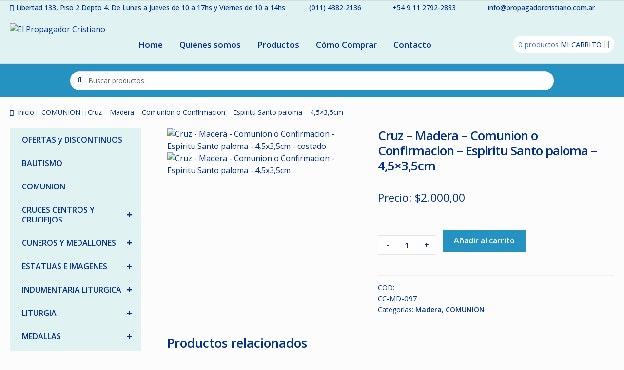

--- FILE ---
content_type: text/html; charset=UTF-8
request_url: https://propagadorcristiano.com.ar/producto/cruz-madera-comunion-o-confirmacion-espiritu-santo-paloma-45x35cm/
body_size: 44970
content:
<!doctype html>
<html dir="ltr" lang="es">
<head>
<meta charset="UTF-8">
<meta name="viewport" content="width=device-width, initial-scale=1, maximum-scale=2.0">
<link rel="profile" href="https://gmpg.org/xfn/11">
<link rel="pingback" href="https://propagadorcristiano.com.ar/xmlrpc.php">

<title>Cruz – Madera – Comunion o Confirmacion – Espiritu Santo paloma – 4,5×3,5cm | El Propagador Cristiano</title>
	<style>img:is([sizes="auto" i], [sizes^="auto," i]) { contain-intrinsic-size: 3000px 1500px }</style>
	
		<!-- All in One SEO 4.8.7 - aioseo.com -->
	<meta name="robots" content="max-image-preview:large" />
	<link rel="canonical" href="https://propagadorcristiano.com.ar/producto/cruz-madera-comunion-o-confirmacion-espiritu-santo-paloma-45x35cm/" />
	<meta name="generator" content="All in One SEO (AIOSEO) 4.8.7" />
		<script type="application/ld+json" class="aioseo-schema">
			{"@context":"https:\/\/schema.org","@graph":[{"@type":"BreadcrumbList","@id":"https:\/\/propagadorcristiano.com.ar\/producto\/cruz-madera-comunion-o-confirmacion-espiritu-santo-paloma-45x35cm\/#breadcrumblist","itemListElement":[{"@type":"ListItem","@id":"https:\/\/propagadorcristiano.com.ar#listItem","position":1,"name":"Inicio","item":"https:\/\/propagadorcristiano.com.ar","nextItem":{"@type":"ListItem","@id":"https:\/\/propagadorcristiano.com.ar\/productos\/#listItem","name":"Productos"}},{"@type":"ListItem","@id":"https:\/\/propagadorcristiano.com.ar\/productos\/#listItem","position":2,"name":"Productos","item":"https:\/\/propagadorcristiano.com.ar\/productos\/","nextItem":{"@type":"ListItem","@id":"https:\/\/propagadorcristiano.com.ar\/categoria-producto\/cruces-centros-y-crucifijos\/#listItem","name":"CRUCES CENTROS Y CRUCIFIJOS"},"previousItem":{"@type":"ListItem","@id":"https:\/\/propagadorcristiano.com.ar#listItem","name":"Inicio"}},{"@type":"ListItem","@id":"https:\/\/propagadorcristiano.com.ar\/categoria-producto\/cruces-centros-y-crucifijos\/#listItem","position":3,"name":"CRUCES CENTROS Y CRUCIFIJOS","item":"https:\/\/propagadorcristiano.com.ar\/categoria-producto\/cruces-centros-y-crucifijos\/","nextItem":{"@type":"ListItem","@id":"https:\/\/propagadorcristiano.com.ar\/categoria-producto\/cruces-centros-y-crucifijos\/cruces-centros-y-crucifijos-madera\/#listItem","name":"Madera"},"previousItem":{"@type":"ListItem","@id":"https:\/\/propagadorcristiano.com.ar\/productos\/#listItem","name":"Productos"}},{"@type":"ListItem","@id":"https:\/\/propagadorcristiano.com.ar\/categoria-producto\/cruces-centros-y-crucifijos\/cruces-centros-y-crucifijos-madera\/#listItem","position":4,"name":"Madera","item":"https:\/\/propagadorcristiano.com.ar\/categoria-producto\/cruces-centros-y-crucifijos\/cruces-centros-y-crucifijos-madera\/","nextItem":{"@type":"ListItem","@id":"https:\/\/propagadorcristiano.com.ar\/producto\/cruz-madera-comunion-o-confirmacion-espiritu-santo-paloma-45x35cm\/#listItem","name":"Cruz &#8211; Madera &#8211; Comunion o Confirmacion &#8211; Espiritu Santo paloma &#8211; 4,5&#215;3,5cm"},"previousItem":{"@type":"ListItem","@id":"https:\/\/propagadorcristiano.com.ar\/categoria-producto\/cruces-centros-y-crucifijos\/#listItem","name":"CRUCES CENTROS Y CRUCIFIJOS"}},{"@type":"ListItem","@id":"https:\/\/propagadorcristiano.com.ar\/producto\/cruz-madera-comunion-o-confirmacion-espiritu-santo-paloma-45x35cm\/#listItem","position":5,"name":"Cruz &#8211; Madera &#8211; Comunion o Confirmacion &#8211; Espiritu Santo paloma &#8211; 4,5&#215;3,5cm","previousItem":{"@type":"ListItem","@id":"https:\/\/propagadorcristiano.com.ar\/categoria-producto\/cruces-centros-y-crucifijos\/cruces-centros-y-crucifijos-madera\/#listItem","name":"Madera"}}]},{"@type":"ItemPage","@id":"https:\/\/propagadorcristiano.com.ar\/producto\/cruz-madera-comunion-o-confirmacion-espiritu-santo-paloma-45x35cm\/#itempage","url":"https:\/\/propagadorcristiano.com.ar\/producto\/cruz-madera-comunion-o-confirmacion-espiritu-santo-paloma-45x35cm\/","name":"Cruz \u2013 Madera \u2013 Comunion o Confirmacion \u2013 Espiritu Santo paloma \u2013 4,5\u00d73,5cm | El Propagador Cristiano","inLanguage":"es-ES","isPartOf":{"@id":"https:\/\/propagadorcristiano.com.ar\/#website"},"breadcrumb":{"@id":"https:\/\/propagadorcristiano.com.ar\/producto\/cruz-madera-comunion-o-confirmacion-espiritu-santo-paloma-45x35cm\/#breadcrumblist"},"image":{"@type":"ImageObject","url":"https:\/\/propagadorcristiano.com.ar\/wp-content\/uploads\/2022\/05\/CC-MD-097-Cruz-Madera-Comunion-o-Confirmacion-Espiritu-Santo-paloma-45x35cm-costado.jpeg","@id":"https:\/\/propagadorcristiano.com.ar\/producto\/cruz-madera-comunion-o-confirmacion-espiritu-santo-paloma-45x35cm\/#mainImage","width":800,"height":600,"caption":"Cruz - Madera - Comunion o Confirmacion - Espiritu Santo paloma - 4,5x3,5cm - costado"},"primaryImageOfPage":{"@id":"https:\/\/propagadorcristiano.com.ar\/producto\/cruz-madera-comunion-o-confirmacion-espiritu-santo-paloma-45x35cm\/#mainImage"},"datePublished":"2022-05-04T16:22:46-03:00","dateModified":"2026-01-20T11:26:59-03:00"},{"@type":"Organization","@id":"https:\/\/propagadorcristiano.com.ar\/#organization","name":"El Propagador Cristiano","description":"Santeria Catolica","url":"https:\/\/propagadorcristiano.com.ar\/","logo":{"@type":"ImageObject","url":"https:\/\/propagadorcristiano.com.ar\/wp-content\/uploads\/2018\/10\/logo.png","@id":"https:\/\/propagadorcristiano.com.ar\/producto\/cruz-madera-comunion-o-confirmacion-espiritu-santo-paloma-45x35cm\/#organizationLogo","width":643,"height":233},"image":{"@id":"https:\/\/propagadorcristiano.com.ar\/producto\/cruz-madera-comunion-o-confirmacion-espiritu-santo-paloma-45x35cm\/#organizationLogo"},"sameAs":["https:\/\/www.facebook.com\/propagadorcristiano","https:\/\/www.instagram.com\/propagadorcristiano\/"]},{"@type":"WebSite","@id":"https:\/\/propagadorcristiano.com.ar\/#website","url":"https:\/\/propagadorcristiano.com.ar\/","name":"El Propagador Cristiano","description":"Santeria Catolica","inLanguage":"es-ES","publisher":{"@id":"https:\/\/propagadorcristiano.com.ar\/#organization"}}]}
		</script>
		<!-- All in One SEO -->


<!-- Google Tag Manager for WordPress by gtm4wp.com -->
<script data-cfasync="false" data-pagespeed-no-defer>
	var gtm4wp_datalayer_name = "dataLayer";
	var dataLayer = dataLayer || [];
	const gtm4wp_use_sku_instead = false;
	const gtm4wp_currency = 'ARS';
	const gtm4wp_product_per_impression = false;
	const gtm4wp_clear_ecommerce = false;
	const gtm4wp_datalayer_max_timeout = 2000;
</script>
<!-- End Google Tag Manager for WordPress by gtm4wp.com --><link rel='dns-prefetch' href='//www.googletagmanager.com' />
<link rel='dns-prefetch' href='//fonts.googleapis.com' />
<link rel="alternate" type="application/rss+xml" title="El Propagador Cristiano &raquo; Feed" href="https://propagadorcristiano.com.ar/feed/" />
<link rel="alternate" type="application/rss+xml" title="El Propagador Cristiano &raquo; Feed de los comentarios" href="https://propagadorcristiano.com.ar/comments/feed/" />
<script>
window._wpemojiSettings = {"baseUrl":"https:\/\/s.w.org\/images\/core\/emoji\/16.0.1\/72x72\/","ext":".png","svgUrl":"https:\/\/s.w.org\/images\/core\/emoji\/16.0.1\/svg\/","svgExt":".svg","source":{"concatemoji":"https:\/\/propagadorcristiano.com.ar\/wp-includes\/js\/wp-emoji-release.min.js?ver=4d591d4e55a5e6513b591add6a88b5aa"}};
/*! This file is auto-generated */
!function(s,n){var o,i,e;function c(e){try{var t={supportTests:e,timestamp:(new Date).valueOf()};sessionStorage.setItem(o,JSON.stringify(t))}catch(e){}}function p(e,t,n){e.clearRect(0,0,e.canvas.width,e.canvas.height),e.fillText(t,0,0);var t=new Uint32Array(e.getImageData(0,0,e.canvas.width,e.canvas.height).data),a=(e.clearRect(0,0,e.canvas.width,e.canvas.height),e.fillText(n,0,0),new Uint32Array(e.getImageData(0,0,e.canvas.width,e.canvas.height).data));return t.every(function(e,t){return e===a[t]})}function u(e,t){e.clearRect(0,0,e.canvas.width,e.canvas.height),e.fillText(t,0,0);for(var n=e.getImageData(16,16,1,1),a=0;a<n.data.length;a++)if(0!==n.data[a])return!1;return!0}function f(e,t,n,a){switch(t){case"flag":return n(e,"\ud83c\udff3\ufe0f\u200d\u26a7\ufe0f","\ud83c\udff3\ufe0f\u200b\u26a7\ufe0f")?!1:!n(e,"\ud83c\udde8\ud83c\uddf6","\ud83c\udde8\u200b\ud83c\uddf6")&&!n(e,"\ud83c\udff4\udb40\udc67\udb40\udc62\udb40\udc65\udb40\udc6e\udb40\udc67\udb40\udc7f","\ud83c\udff4\u200b\udb40\udc67\u200b\udb40\udc62\u200b\udb40\udc65\u200b\udb40\udc6e\u200b\udb40\udc67\u200b\udb40\udc7f");case"emoji":return!a(e,"\ud83e\udedf")}return!1}function g(e,t,n,a){var r="undefined"!=typeof WorkerGlobalScope&&self instanceof WorkerGlobalScope?new OffscreenCanvas(300,150):s.createElement("canvas"),o=r.getContext("2d",{willReadFrequently:!0}),i=(o.textBaseline="top",o.font="600 32px Arial",{});return e.forEach(function(e){i[e]=t(o,e,n,a)}),i}function t(e){var t=s.createElement("script");t.src=e,t.defer=!0,s.head.appendChild(t)}"undefined"!=typeof Promise&&(o="wpEmojiSettingsSupports",i=["flag","emoji"],n.supports={everything:!0,everythingExceptFlag:!0},e=new Promise(function(e){s.addEventListener("DOMContentLoaded",e,{once:!0})}),new Promise(function(t){var n=function(){try{var e=JSON.parse(sessionStorage.getItem(o));if("object"==typeof e&&"number"==typeof e.timestamp&&(new Date).valueOf()<e.timestamp+604800&&"object"==typeof e.supportTests)return e.supportTests}catch(e){}return null}();if(!n){if("undefined"!=typeof Worker&&"undefined"!=typeof OffscreenCanvas&&"undefined"!=typeof URL&&URL.createObjectURL&&"undefined"!=typeof Blob)try{var e="postMessage("+g.toString()+"("+[JSON.stringify(i),f.toString(),p.toString(),u.toString()].join(",")+"));",a=new Blob([e],{type:"text/javascript"}),r=new Worker(URL.createObjectURL(a),{name:"wpTestEmojiSupports"});return void(r.onmessage=function(e){c(n=e.data),r.terminate(),t(n)})}catch(e){}c(n=g(i,f,p,u))}t(n)}).then(function(e){for(var t in e)n.supports[t]=e[t],n.supports.everything=n.supports.everything&&n.supports[t],"flag"!==t&&(n.supports.everythingExceptFlag=n.supports.everythingExceptFlag&&n.supports[t]);n.supports.everythingExceptFlag=n.supports.everythingExceptFlag&&!n.supports.flag,n.DOMReady=!1,n.readyCallback=function(){n.DOMReady=!0}}).then(function(){return e}).then(function(){var e;n.supports.everything||(n.readyCallback(),(e=n.source||{}).concatemoji?t(e.concatemoji):e.wpemoji&&e.twemoji&&(t(e.twemoji),t(e.wpemoji)))}))}((window,document),window._wpemojiSettings);
</script>

<style id='wp-emoji-styles-inline-css'>

	img.wp-smiley, img.emoji {
		display: inline !important;
		border: none !important;
		box-shadow: none !important;
		height: 1em !important;
		width: 1em !important;
		margin: 0 0.07em !important;
		vertical-align: -0.1em !important;
		background: none !important;
		padding: 0 !important;
	}
</style>
<link rel='stylesheet' id='wp-block-library-css' href='https://propagadorcristiano.com.ar/wp-includes/css/dist/block-library/style.min.css?ver=4d591d4e55a5e6513b591add6a88b5aa' media='all' />
<style id='wp-block-library-theme-inline-css'>
.wp-block-audio :where(figcaption){color:#555;font-size:13px;text-align:center}.is-dark-theme .wp-block-audio :where(figcaption){color:#ffffffa6}.wp-block-audio{margin:0 0 1em}.wp-block-code{border:1px solid #ccc;border-radius:4px;font-family:Menlo,Consolas,monaco,monospace;padding:.8em 1em}.wp-block-embed :where(figcaption){color:#555;font-size:13px;text-align:center}.is-dark-theme .wp-block-embed :where(figcaption){color:#ffffffa6}.wp-block-embed{margin:0 0 1em}.blocks-gallery-caption{color:#555;font-size:13px;text-align:center}.is-dark-theme .blocks-gallery-caption{color:#ffffffa6}:root :where(.wp-block-image figcaption){color:#555;font-size:13px;text-align:center}.is-dark-theme :root :where(.wp-block-image figcaption){color:#ffffffa6}.wp-block-image{margin:0 0 1em}.wp-block-pullquote{border-bottom:4px solid;border-top:4px solid;color:currentColor;margin-bottom:1.75em}.wp-block-pullquote cite,.wp-block-pullquote footer,.wp-block-pullquote__citation{color:currentColor;font-size:.8125em;font-style:normal;text-transform:uppercase}.wp-block-quote{border-left:.25em solid;margin:0 0 1.75em;padding-left:1em}.wp-block-quote cite,.wp-block-quote footer{color:currentColor;font-size:.8125em;font-style:normal;position:relative}.wp-block-quote:where(.has-text-align-right){border-left:none;border-right:.25em solid;padding-left:0;padding-right:1em}.wp-block-quote:where(.has-text-align-center){border:none;padding-left:0}.wp-block-quote.is-large,.wp-block-quote.is-style-large,.wp-block-quote:where(.is-style-plain){border:none}.wp-block-search .wp-block-search__label{font-weight:700}.wp-block-search__button{border:1px solid #ccc;padding:.375em .625em}:where(.wp-block-group.has-background){padding:1.25em 2.375em}.wp-block-separator.has-css-opacity{opacity:.4}.wp-block-separator{border:none;border-bottom:2px solid;margin-left:auto;margin-right:auto}.wp-block-separator.has-alpha-channel-opacity{opacity:1}.wp-block-separator:not(.is-style-wide):not(.is-style-dots){width:100px}.wp-block-separator.has-background:not(.is-style-dots){border-bottom:none;height:1px}.wp-block-separator.has-background:not(.is-style-wide):not(.is-style-dots){height:2px}.wp-block-table{margin:0 0 1em}.wp-block-table td,.wp-block-table th{word-break:normal}.wp-block-table :where(figcaption){color:#555;font-size:13px;text-align:center}.is-dark-theme .wp-block-table :where(figcaption){color:#ffffffa6}.wp-block-video :where(figcaption){color:#555;font-size:13px;text-align:center}.is-dark-theme .wp-block-video :where(figcaption){color:#ffffffa6}.wp-block-video{margin:0 0 1em}:root :where(.wp-block-template-part.has-background){margin-bottom:0;margin-top:0;padding:1.25em 2.375em}
</style>
<style id='classic-theme-styles-inline-css'>
/*! This file is auto-generated */
.wp-block-button__link{color:#fff;background-color:#32373c;border-radius:9999px;box-shadow:none;text-decoration:none;padding:calc(.667em + 2px) calc(1.333em + 2px);font-size:1.125em}.wp-block-file__button{background:#32373c;color:#fff;text-decoration:none}
</style>
<link rel='stylesheet' id='storefront-gutenberg-blocks-css' href='https://propagadorcristiano.com.ar/wp-content/themes/storefront/assets/css/base/gutenberg-blocks.css?ver=4.6.1' media='all' />
<style id='storefront-gutenberg-blocks-inline-css'>

				.wp-block-button__link:not(.has-text-color) {
					color: #ffffff;
				}

				.wp-block-button__link:not(.has-text-color):hover,
				.wp-block-button__link:not(.has-text-color):focus,
				.wp-block-button__link:not(.has-text-color):active {
					color: #ffffff;
				}

				.wp-block-button__link:not(.has-background) {
					background-color: #013183;
				}

				.wp-block-button__link:not(.has-background):hover,
				.wp-block-button__link:not(.has-background):focus,
				.wp-block-button__link:not(.has-background):active {
					border-color: #00186a;
					background-color: #00186a;
				}

				.wc-block-grid__products .wc-block-grid__product .wp-block-button__link {
					background-color: #013183;
					border-color: #013183;
					color: #ffffff;
				}

				.wp-block-quote footer,
				.wp-block-quote cite,
				.wp-block-quote__citation {
					color: #013183;
				}

				.wp-block-pullquote cite,
				.wp-block-pullquote footer,
				.wp-block-pullquote__citation {
					color: #013183;
				}

				.wp-block-image figcaption {
					color: #013183;
				}

				.wp-block-separator.is-style-dots::before {
					color: #013183;
				}

				.wp-block-file a.wp-block-file__button {
					color: #ffffff;
					background-color: #013183;
					border-color: #013183;
				}

				.wp-block-file a.wp-block-file__button:hover,
				.wp-block-file a.wp-block-file__button:focus,
				.wp-block-file a.wp-block-file__button:active {
					color: #ffffff;
					background-color: #00186a;
				}

				.wp-block-code,
				.wp-block-preformatted pre {
					color: #013183;
				}

				.wp-block-table:not( .has-background ):not( .is-style-stripes ) tbody tr:nth-child(2n) td {
					background-color: #fafafa;
				}

				.wp-block-cover .wp-block-cover__inner-container h1:not(.has-text-color),
				.wp-block-cover .wp-block-cover__inner-container h2:not(.has-text-color),
				.wp-block-cover .wp-block-cover__inner-container h3:not(.has-text-color),
				.wp-block-cover .wp-block-cover__inner-container h4:not(.has-text-color),
				.wp-block-cover .wp-block-cover__inner-container h5:not(.has-text-color),
				.wp-block-cover .wp-block-cover__inner-container h6:not(.has-text-color) {
					color: #000000;
				}

				.wc-block-components-price-slider__range-input-progress,
				.rtl .wc-block-components-price-slider__range-input-progress {
					--range-color: #013183;
				}

				/* Target only IE11 */
				@media all and (-ms-high-contrast: none), (-ms-high-contrast: active) {
					.wc-block-components-price-slider__range-input-progress {
						background: #013183;
					}
				}

				.wc-block-components-button:not(.is-link) {
					background-color: #2592c1;
					color: #ffffff;
				}

				.wc-block-components-button:not(.is-link):hover,
				.wc-block-components-button:not(.is-link):focus,
				.wc-block-components-button:not(.is-link):active {
					background-color: #0c79a8;
					color: #ffffff;
				}

				.wc-block-components-button:not(.is-link):disabled {
					background-color: #2592c1;
					color: #ffffff;
				}

				.wc-block-cart__submit-container {
					background-color: #fcfcfc;
				}

				.wc-block-cart__submit-container::before {
					color: rgba(217,217,217,0.5);
				}

				.wc-block-components-order-summary-item__quantity {
					background-color: #fcfcfc;
					border-color: #013183;
					box-shadow: 0 0 0 2px #fcfcfc;
					color: #013183;
				}
			
</style>
<style id='global-styles-inline-css'>
:root{--wp--preset--aspect-ratio--square: 1;--wp--preset--aspect-ratio--4-3: 4/3;--wp--preset--aspect-ratio--3-4: 3/4;--wp--preset--aspect-ratio--3-2: 3/2;--wp--preset--aspect-ratio--2-3: 2/3;--wp--preset--aspect-ratio--16-9: 16/9;--wp--preset--aspect-ratio--9-16: 9/16;--wp--preset--color--black: #000000;--wp--preset--color--cyan-bluish-gray: #abb8c3;--wp--preset--color--white: #ffffff;--wp--preset--color--pale-pink: #f78da7;--wp--preset--color--vivid-red: #cf2e2e;--wp--preset--color--luminous-vivid-orange: #ff6900;--wp--preset--color--luminous-vivid-amber: #fcb900;--wp--preset--color--light-green-cyan: #7bdcb5;--wp--preset--color--vivid-green-cyan: #00d084;--wp--preset--color--pale-cyan-blue: #8ed1fc;--wp--preset--color--vivid-cyan-blue: #0693e3;--wp--preset--color--vivid-purple: #9b51e0;--wp--preset--gradient--vivid-cyan-blue-to-vivid-purple: linear-gradient(135deg,rgba(6,147,227,1) 0%,rgb(155,81,224) 100%);--wp--preset--gradient--light-green-cyan-to-vivid-green-cyan: linear-gradient(135deg,rgb(122,220,180) 0%,rgb(0,208,130) 100%);--wp--preset--gradient--luminous-vivid-amber-to-luminous-vivid-orange: linear-gradient(135deg,rgba(252,185,0,1) 0%,rgba(255,105,0,1) 100%);--wp--preset--gradient--luminous-vivid-orange-to-vivid-red: linear-gradient(135deg,rgba(255,105,0,1) 0%,rgb(207,46,46) 100%);--wp--preset--gradient--very-light-gray-to-cyan-bluish-gray: linear-gradient(135deg,rgb(238,238,238) 0%,rgb(169,184,195) 100%);--wp--preset--gradient--cool-to-warm-spectrum: linear-gradient(135deg,rgb(74,234,220) 0%,rgb(151,120,209) 20%,rgb(207,42,186) 40%,rgb(238,44,130) 60%,rgb(251,105,98) 80%,rgb(254,248,76) 100%);--wp--preset--gradient--blush-light-purple: linear-gradient(135deg,rgb(255,206,236) 0%,rgb(152,150,240) 100%);--wp--preset--gradient--blush-bordeaux: linear-gradient(135deg,rgb(254,205,165) 0%,rgb(254,45,45) 50%,rgb(107,0,62) 100%);--wp--preset--gradient--luminous-dusk: linear-gradient(135deg,rgb(255,203,112) 0%,rgb(199,81,192) 50%,rgb(65,88,208) 100%);--wp--preset--gradient--pale-ocean: linear-gradient(135deg,rgb(255,245,203) 0%,rgb(182,227,212) 50%,rgb(51,167,181) 100%);--wp--preset--gradient--electric-grass: linear-gradient(135deg,rgb(202,248,128) 0%,rgb(113,206,126) 100%);--wp--preset--gradient--midnight: linear-gradient(135deg,rgb(2,3,129) 0%,rgb(40,116,252) 100%);--wp--preset--font-size--small: 14px;--wp--preset--font-size--medium: 23px;--wp--preset--font-size--large: 26px;--wp--preset--font-size--x-large: 42px;--wp--preset--font-size--normal: 16px;--wp--preset--font-size--huge: 37px;--wp--preset--spacing--20: 0.44rem;--wp--preset--spacing--30: 0.67rem;--wp--preset--spacing--40: 1rem;--wp--preset--spacing--50: 1.5rem;--wp--preset--spacing--60: 2.25rem;--wp--preset--spacing--70: 3.38rem;--wp--preset--spacing--80: 5.06rem;--wp--preset--shadow--natural: 6px 6px 9px rgba(0, 0, 0, 0.2);--wp--preset--shadow--deep: 12px 12px 50px rgba(0, 0, 0, 0.4);--wp--preset--shadow--sharp: 6px 6px 0px rgba(0, 0, 0, 0.2);--wp--preset--shadow--outlined: 6px 6px 0px -3px rgba(255, 255, 255, 1), 6px 6px rgba(0, 0, 0, 1);--wp--preset--shadow--crisp: 6px 6px 0px rgba(0, 0, 0, 1);}:root :where(.is-layout-flow) > :first-child{margin-block-start: 0;}:root :where(.is-layout-flow) > :last-child{margin-block-end: 0;}:root :where(.is-layout-flow) > *{margin-block-start: 24px;margin-block-end: 0;}:root :where(.is-layout-constrained) > :first-child{margin-block-start: 0;}:root :where(.is-layout-constrained) > :last-child{margin-block-end: 0;}:root :where(.is-layout-constrained) > *{margin-block-start: 24px;margin-block-end: 0;}:root :where(.is-layout-flex){gap: 24px;}:root :where(.is-layout-grid){gap: 24px;}body .is-layout-flex{display: flex;}.is-layout-flex{flex-wrap: wrap;align-items: center;}.is-layout-flex > :is(*, div){margin: 0;}body .is-layout-grid{display: grid;}.is-layout-grid > :is(*, div){margin: 0;}.has-black-color{color: var(--wp--preset--color--black) !important;}.has-cyan-bluish-gray-color{color: var(--wp--preset--color--cyan-bluish-gray) !important;}.has-white-color{color: var(--wp--preset--color--white) !important;}.has-pale-pink-color{color: var(--wp--preset--color--pale-pink) !important;}.has-vivid-red-color{color: var(--wp--preset--color--vivid-red) !important;}.has-luminous-vivid-orange-color{color: var(--wp--preset--color--luminous-vivid-orange) !important;}.has-luminous-vivid-amber-color{color: var(--wp--preset--color--luminous-vivid-amber) !important;}.has-light-green-cyan-color{color: var(--wp--preset--color--light-green-cyan) !important;}.has-vivid-green-cyan-color{color: var(--wp--preset--color--vivid-green-cyan) !important;}.has-pale-cyan-blue-color{color: var(--wp--preset--color--pale-cyan-blue) !important;}.has-vivid-cyan-blue-color{color: var(--wp--preset--color--vivid-cyan-blue) !important;}.has-vivid-purple-color{color: var(--wp--preset--color--vivid-purple) !important;}.has-black-background-color{background-color: var(--wp--preset--color--black) !important;}.has-cyan-bluish-gray-background-color{background-color: var(--wp--preset--color--cyan-bluish-gray) !important;}.has-white-background-color{background-color: var(--wp--preset--color--white) !important;}.has-pale-pink-background-color{background-color: var(--wp--preset--color--pale-pink) !important;}.has-vivid-red-background-color{background-color: var(--wp--preset--color--vivid-red) !important;}.has-luminous-vivid-orange-background-color{background-color: var(--wp--preset--color--luminous-vivid-orange) !important;}.has-luminous-vivid-amber-background-color{background-color: var(--wp--preset--color--luminous-vivid-amber) !important;}.has-light-green-cyan-background-color{background-color: var(--wp--preset--color--light-green-cyan) !important;}.has-vivid-green-cyan-background-color{background-color: var(--wp--preset--color--vivid-green-cyan) !important;}.has-pale-cyan-blue-background-color{background-color: var(--wp--preset--color--pale-cyan-blue) !important;}.has-vivid-cyan-blue-background-color{background-color: var(--wp--preset--color--vivid-cyan-blue) !important;}.has-vivid-purple-background-color{background-color: var(--wp--preset--color--vivid-purple) !important;}.has-black-border-color{border-color: var(--wp--preset--color--black) !important;}.has-cyan-bluish-gray-border-color{border-color: var(--wp--preset--color--cyan-bluish-gray) !important;}.has-white-border-color{border-color: var(--wp--preset--color--white) !important;}.has-pale-pink-border-color{border-color: var(--wp--preset--color--pale-pink) !important;}.has-vivid-red-border-color{border-color: var(--wp--preset--color--vivid-red) !important;}.has-luminous-vivid-orange-border-color{border-color: var(--wp--preset--color--luminous-vivid-orange) !important;}.has-luminous-vivid-amber-border-color{border-color: var(--wp--preset--color--luminous-vivid-amber) !important;}.has-light-green-cyan-border-color{border-color: var(--wp--preset--color--light-green-cyan) !important;}.has-vivid-green-cyan-border-color{border-color: var(--wp--preset--color--vivid-green-cyan) !important;}.has-pale-cyan-blue-border-color{border-color: var(--wp--preset--color--pale-cyan-blue) !important;}.has-vivid-cyan-blue-border-color{border-color: var(--wp--preset--color--vivid-cyan-blue) !important;}.has-vivid-purple-border-color{border-color: var(--wp--preset--color--vivid-purple) !important;}.has-vivid-cyan-blue-to-vivid-purple-gradient-background{background: var(--wp--preset--gradient--vivid-cyan-blue-to-vivid-purple) !important;}.has-light-green-cyan-to-vivid-green-cyan-gradient-background{background: var(--wp--preset--gradient--light-green-cyan-to-vivid-green-cyan) !important;}.has-luminous-vivid-amber-to-luminous-vivid-orange-gradient-background{background: var(--wp--preset--gradient--luminous-vivid-amber-to-luminous-vivid-orange) !important;}.has-luminous-vivid-orange-to-vivid-red-gradient-background{background: var(--wp--preset--gradient--luminous-vivid-orange-to-vivid-red) !important;}.has-very-light-gray-to-cyan-bluish-gray-gradient-background{background: var(--wp--preset--gradient--very-light-gray-to-cyan-bluish-gray) !important;}.has-cool-to-warm-spectrum-gradient-background{background: var(--wp--preset--gradient--cool-to-warm-spectrum) !important;}.has-blush-light-purple-gradient-background{background: var(--wp--preset--gradient--blush-light-purple) !important;}.has-blush-bordeaux-gradient-background{background: var(--wp--preset--gradient--blush-bordeaux) !important;}.has-luminous-dusk-gradient-background{background: var(--wp--preset--gradient--luminous-dusk) !important;}.has-pale-ocean-gradient-background{background: var(--wp--preset--gradient--pale-ocean) !important;}.has-electric-grass-gradient-background{background: var(--wp--preset--gradient--electric-grass) !important;}.has-midnight-gradient-background{background: var(--wp--preset--gradient--midnight) !important;}.has-small-font-size{font-size: var(--wp--preset--font-size--small) !important;}.has-medium-font-size{font-size: var(--wp--preset--font-size--medium) !important;}.has-large-font-size{font-size: var(--wp--preset--font-size--large) !important;}.has-x-large-font-size{font-size: var(--wp--preset--font-size--x-large) !important;}
:root :where(.wp-block-pullquote){font-size: 1.5em;line-height: 1.6;}
</style>
<link rel='stylesheet' id='contact-form-7-css' href='https://propagadorcristiano.com.ar/wp-content/plugins/contact-form-7/includes/css/styles.css?ver=6.1.1' media='all' />
<link rel='stylesheet' id='min-and-max-quantity-for-woocommerce-css' href='https://propagadorcristiano.com.ar/wp-content/plugins/min-and-max-quantity-for-woocommerce/public/css/mmqw-for-woocommerce-public.css?ver=2.1.0' media='all' />
<link rel='stylesheet' id='ce_responsive-css' href='https://propagadorcristiano.com.ar/wp-content/plugins/simple-embed-code/css/video-container.min.css?ver=2.5.1' media='all' />
<link rel='stylesheet' id='wa_wcc_mtree_css_file-css' href='https://propagadorcristiano.com.ar/wp-content/plugins/woocommerce-collapsing-categories/assets/css/mtree.css?ver=4d591d4e55a5e6513b591add6a88b5aa' media='all' />
<link rel='stylesheet' id='photoswipe-css' href='https://propagadorcristiano.com.ar/wp-content/plugins/woocommerce/assets/css/photoswipe/photoswipe.min.css?ver=10.2.3' media='all' />
<link rel='stylesheet' id='photoswipe-default-skin-css' href='https://propagadorcristiano.com.ar/wp-content/plugins/woocommerce/assets/css/photoswipe/default-skin/default-skin.min.css?ver=10.2.3' media='all' />
<style id='woocommerce-inline-inline-css'>
.woocommerce form .form-row .required { visibility: visible; }
</style>
<link rel='stylesheet' id='wcqv_remodal_default_css-css' href='https://propagadorcristiano.com.ar/wp-content/plugins/woo-quick-view/css/style.css?ver=4d591d4e55a5e6513b591add6a88b5aa' media='all' />
<style id='wcqv_remodal_default_css-inline-css'>

	    .remodal .remodal-close{
	    	color:#95979c;
	    }
	    .remodal .remodal-close:hover{
	    	background-color:#4C6298;
	    }
	    .woocommerce .remodal{
	    	background-color:#fff;
	    }
	    .wcqv_prev h4,.wcqv_next h4{
	    	color :#fff;
	    }
	    .wcqv_prev,.wcqv_next{
	    	background :rgba(255, 255, 255, 0.2);
	    }
        .woocommerce a.quick_view{
            background-color: #95979c ;
        }
</style>
<link rel='stylesheet' id='woocommerce_prettyPhoto_css-css' href='https://propagadorcristiano.com.ar/wp-content/plugins/woocommerce/assets/css/prettyPhoto.css?ver=10.2.3' media='all' />
<link rel='stylesheet' id='wpb_wmca_accordion_style-css' href='https://propagadorcristiano.com.ar/wp-content/plugins/wpb-accordion-menu-or-category/assets/css/wpb_wmca_style.css?ver=1.0' media='all' />
<link rel='stylesheet' id='brands-styles-css' href='https://propagadorcristiano.com.ar/wp-content/plugins/woocommerce/assets/css/brands.css?ver=10.2.3' media='all' />
<link rel='stylesheet' id='storefront-style-css' href='https://propagadorcristiano.com.ar/wp-content/themes/storefront/style.css?ver=4.6.1' media='all' />
<style id='storefront-style-inline-css'>

			.main-navigation ul li a,
			.site-title a,
			ul.menu li a,
			.site-branding h1 a,
			button.menu-toggle,
			button.menu-toggle:hover,
			.handheld-navigation .dropdown-toggle {
				color: #013182;
			}

			button.menu-toggle,
			button.menu-toggle:hover {
				border-color: #013182;
			}

			.main-navigation ul li a:hover,
			.main-navigation ul li:hover > a,
			.site-title a:hover,
			.site-header ul.menu li.current-menu-item > a {
				color: #4272c3;
			}

			table:not( .has-background ) th {
				background-color: #f5f5f5;
			}

			table:not( .has-background ) tbody td {
				background-color: #fafafa;
			}

			table:not( .has-background ) tbody tr:nth-child(2n) td,
			fieldset,
			fieldset legend {
				background-color: #f8f8f8;
			}

			.site-header,
			.secondary-navigation ul ul,
			.main-navigation ul.menu > li.menu-item-has-children:after,
			.secondary-navigation ul.menu ul,
			.storefront-handheld-footer-bar,
			.storefront-handheld-footer-bar ul li > a,
			.storefront-handheld-footer-bar ul li.search .site-search,
			button.menu-toggle,
			button.menu-toggle:hover {
				background-color: #e1f2f3;
			}

			p.site-description,
			.site-header,
			.storefront-handheld-footer-bar {
				color: #013182;
			}

			button.menu-toggle:after,
			button.menu-toggle:before,
			button.menu-toggle span:before {
				background-color: #013182;
			}

			h1, h2, h3, h4, h5, h6, .wc-block-grid__product-title {
				color: #013183;
			}

			.widget h1 {
				border-bottom-color: #013183;
			}

			body,
			.secondary-navigation a {
				color: #013183;
			}

			.widget-area .widget a,
			.hentry .entry-header .posted-on a,
			.hentry .entry-header .post-author a,
			.hentry .entry-header .post-comments a,
			.hentry .entry-header .byline a {
				color: #063688;
			}

			a {
				color: #013183;
			}

			a:focus,
			button:focus,
			.button.alt:focus,
			input:focus,
			textarea:focus,
			input[type="button"]:focus,
			input[type="reset"]:focus,
			input[type="submit"]:focus,
			input[type="email"]:focus,
			input[type="tel"]:focus,
			input[type="url"]:focus,
			input[type="password"]:focus,
			input[type="search"]:focus {
				outline-color: #013183;
			}

			button, input[type="button"], input[type="reset"], input[type="submit"], .button, .widget a.button {
				background-color: #013183;
				border-color: #013183;
				color: #ffffff;
			}

			button:hover, input[type="button"]:hover, input[type="reset"]:hover, input[type="submit"]:hover, .button:hover, .widget a.button:hover {
				background-color: #00186a;
				border-color: #00186a;
				color: #ffffff;
			}

			button.alt, input[type="button"].alt, input[type="reset"].alt, input[type="submit"].alt, .button.alt, .widget-area .widget a.button.alt {
				background-color: #2592c1;
				border-color: #2592c1;
				color: #ffffff;
			}

			button.alt:hover, input[type="button"].alt:hover, input[type="reset"].alt:hover, input[type="submit"].alt:hover, .button.alt:hover, .widget-area .widget a.button.alt:hover {
				background-color: #0c79a8;
				border-color: #0c79a8;
				color: #ffffff;
			}

			.pagination .page-numbers li .page-numbers.current {
				background-color: #e3e3e3;
				color: #002779;
			}

			#comments .comment-list .comment-content .comment-text {
				background-color: #f5f5f5;
			}

			.site-footer {
				background-color: #2592c1;
				color: #ffffff;
			}

			.site-footer a:not(.button):not(.components-button) {
				color: #ffffff;
			}

			.site-footer .storefront-handheld-footer-bar a:not(.button):not(.components-button) {
				color: #013182;
			}

			.site-footer h1, .site-footer h2, .site-footer h3, .site-footer h4, .site-footer h5, .site-footer h6, .site-footer .widget .widget-title, .site-footer .widget .widgettitle {
				color: #333333;
			}

			.page-template-template-homepage.has-post-thumbnail .type-page.has-post-thumbnail .entry-title {
				color: #000000;
			}

			.page-template-template-homepage.has-post-thumbnail .type-page.has-post-thumbnail .entry-content {
				color: #000000;
			}

			@media screen and ( min-width: 768px ) {
				.secondary-navigation ul.menu a:hover {
					color: #1a4a9b;
				}

				.secondary-navigation ul.menu a {
					color: #013182;
				}

				.main-navigation ul.menu ul.sub-menu,
				.main-navigation ul.nav-menu ul.children {
					background-color: #d2e3e4;
				}

				.site-header {
					border-bottom-color: #d2e3e4;
				}
			}
</style>
<link rel='stylesheet' id='storefront-icons-css' href='https://propagadorcristiano.com.ar/wp-content/themes/storefront/assets/css/base/icons.css?ver=4.6.1' media='all' />
<link rel='stylesheet' id='storefront-fonts-css' href='https://fonts.googleapis.com/css?display=swap&family=Source+Sans+Pro%3A400%2C300%2C300italic%2C400italic%2C600%2C700%2C900&#038;subset=latin%2Clatin-ext&#038;ver=4.6.1' media='all' />
<link rel='stylesheet' id='yith_wapo_front-css' href='https://propagadorcristiano.com.ar/wp-content/plugins/yith-woocommerce-product-add-ons/assets/css/front.css?ver=4.24.0' media='all' />
<style id='yith_wapo_front-inline-css'>
:root{--yith-wapo-required-option-color:#AF2323;--yith-wapo-checkbox-style:50%;--yith-wapo-color-swatch-style:2px;--yith-wapo-label-font-size:16px;--yith-wapo-description-font-size:12px;--yith-wapo-color-swatch-size:40px;--yith-wapo-block-padding:0px 0px 0px 0px ;--yith-wapo-block-background-color:#ffffff;--yith-wapo-accent-color-color:#03bfac;--yith-wapo-form-border-color-color:#7a7a7a;--yith-wapo-price-box-colors-text:#474747;--yith-wapo-price-box-colors-background:#ffffff;--yith-wapo-uploads-file-colors-background:#f3f3f3;--yith-wapo-uploads-file-colors-border:#c4c4c4;--yith-wapo-tooltip-colors-text:#ffffff;--yith-wapo-tooltip-colors-background:#03bfac;}
</style>
<link rel='stylesheet' id='dashicons-css' href='https://propagadorcristiano.com.ar/wp-includes/css/dashicons.min.css?ver=4d591d4e55a5e6513b591add6a88b5aa' media='all' />
<style id='dashicons-inline-css'>
[data-font="Dashicons"]:before {font-family: 'Dashicons' !important;content: attr(data-icon) !important;speak: none !important;font-weight: normal !important;font-variant: normal !important;text-transform: none !important;line-height: 1 !important;font-style: normal !important;-webkit-font-smoothing: antialiased !important;-moz-osx-font-smoothing: grayscale !important;}
</style>
<link rel='stylesheet' id='yith-plugin-fw-icon-font-css' href='https://propagadorcristiano.com.ar/wp-content/plugins/yith-woocommerce-product-add-ons/plugin-fw/assets/css/yith-icon.css?ver=4.7.4' media='all' />
<link rel='stylesheet' id='storefront-woocommerce-style-css' href='https://propagadorcristiano.com.ar/wp-content/themes/storefront/assets/css/woocommerce/woocommerce.css?ver=4.6.1' media='all' />
<style id='storefront-woocommerce-style-inline-css'>
@font-face {
				font-family: star;
				src: url(https://propagadorcristiano.com.ar/wp-content/plugins/woocommerce/assets/fonts/star.eot);
				src:
					url(https://propagadorcristiano.com.ar/wp-content/plugins/woocommerce/assets/fonts/star.eot?#iefix) format("embedded-opentype"),
					url(https://propagadorcristiano.com.ar/wp-content/plugins/woocommerce/assets/fonts/star.woff) format("woff"),
					url(https://propagadorcristiano.com.ar/wp-content/plugins/woocommerce/assets/fonts/star.ttf) format("truetype"),
					url(https://propagadorcristiano.com.ar/wp-content/plugins/woocommerce/assets/fonts/star.svg#star) format("svg");
				font-weight: 400;
				font-style: normal;
			}
			@font-face {
				font-family: WooCommerce;
				src: url(https://propagadorcristiano.com.ar/wp-content/plugins/woocommerce/assets/fonts/WooCommerce.eot);
				src:
					url(https://propagadorcristiano.com.ar/wp-content/plugins/woocommerce/assets/fonts/WooCommerce.eot?#iefix) format("embedded-opentype"),
					url(https://propagadorcristiano.com.ar/wp-content/plugins/woocommerce/assets/fonts/WooCommerce.woff) format("woff"),
					url(https://propagadorcristiano.com.ar/wp-content/plugins/woocommerce/assets/fonts/WooCommerce.ttf) format("truetype"),
					url(https://propagadorcristiano.com.ar/wp-content/plugins/woocommerce/assets/fonts/WooCommerce.svg#WooCommerce) format("svg");
				font-weight: 400;
				font-style: normal;
			}

			a.cart-contents,
			.site-header-cart .widget_shopping_cart a {
				color: #013182;
			}

			a.cart-contents:hover,
			.site-header-cart .widget_shopping_cart a:hover,
			.site-header-cart:hover > li > a {
				color: #4272c3;
			}

			table.cart td.product-remove,
			table.cart td.actions {
				border-top-color: #fcfcfc;
			}

			.storefront-handheld-footer-bar ul li.cart .count {
				background-color: #013182;
				color: #e1f2f3;
				border-color: #e1f2f3;
			}

			.woocommerce-tabs ul.tabs li.active a,
			ul.products li.product .price,
			.onsale,
			.wc-block-grid__product-onsale,
			.widget_search form:before,
			.widget_product_search form:before {
				color: #013183;
			}

			.woocommerce-breadcrumb a,
			a.woocommerce-review-link,
			.product_meta a {
				color: #063688;
			}

			.wc-block-grid__product-onsale,
			.onsale {
				border-color: #013183;
			}

			.star-rating span:before,
			.quantity .plus, .quantity .minus,
			p.stars a:hover:after,
			p.stars a:after,
			.star-rating span:before,
			#payment .payment_methods li input[type=radio]:first-child:checked+label:before {
				color: #013183;
			}

			.widget_price_filter .ui-slider .ui-slider-range,
			.widget_price_filter .ui-slider .ui-slider-handle {
				background-color: #013183;
			}

			.order_details {
				background-color: #f5f5f5;
			}

			.order_details > li {
				border-bottom: 1px dotted #e0e0e0;
			}

			.order_details:before,
			.order_details:after {
				background: -webkit-linear-gradient(transparent 0,transparent 0),-webkit-linear-gradient(135deg,#f5f5f5 33.33%,transparent 33.33%),-webkit-linear-gradient(45deg,#f5f5f5 33.33%,transparent 33.33%)
			}

			#order_review {
				background-color: #fcfcfc;
			}

			#payment .payment_methods > li .payment_box,
			#payment .place-order {
				background-color: #f7f7f7;
			}

			#payment .payment_methods > li:not(.woocommerce-notice) {
				background-color: #f2f2f2;
			}

			#payment .payment_methods > li:not(.woocommerce-notice):hover {
				background-color: #ededed;
			}

			.woocommerce-pagination .page-numbers li .page-numbers.current {
				background-color: #e3e3e3;
				color: #002779;
			}

			.wc-block-grid__product-onsale,
			.onsale,
			.woocommerce-pagination .page-numbers li .page-numbers:not(.current) {
				color: #013183;
			}

			p.stars a:before,
			p.stars a:hover~a:before,
			p.stars.selected a.active~a:before {
				color: #013183;
			}

			p.stars.selected a.active:before,
			p.stars:hover a:before,
			p.stars.selected a:not(.active):before,
			p.stars.selected a.active:before {
				color: #013183;
			}

			.single-product div.product .woocommerce-product-gallery .woocommerce-product-gallery__trigger {
				background-color: #013183;
				color: #ffffff;
			}

			.single-product div.product .woocommerce-product-gallery .woocommerce-product-gallery__trigger:hover {
				background-color: #00186a;
				border-color: #00186a;
				color: #ffffff;
			}

			.button.added_to_cart:focus,
			.button.wc-forward:focus {
				outline-color: #013183;
			}

			.added_to_cart,
			.site-header-cart .widget_shopping_cart a.button,
			.wc-block-grid__products .wc-block-grid__product .wp-block-button__link {
				background-color: #013183;
				border-color: #013183;
				color: #ffffff;
			}

			.added_to_cart:hover,
			.site-header-cart .widget_shopping_cart a.button:hover,
			.wc-block-grid__products .wc-block-grid__product .wp-block-button__link:hover {
				background-color: #00186a;
				border-color: #00186a;
				color: #ffffff;
			}

			.added_to_cart.alt, .added_to_cart, .widget a.button.checkout {
				background-color: #2592c1;
				border-color: #2592c1;
				color: #ffffff;
			}

			.added_to_cart.alt:hover, .added_to_cart:hover, .widget a.button.checkout:hover {
				background-color: #0c79a8;
				border-color: #0c79a8;
				color: #ffffff;
			}

			.button.loading {
				color: #013183;
			}

			.button.loading:hover {
				background-color: #013183;
			}

			.button.loading:after {
				color: #ffffff;
			}

			@media screen and ( min-width: 768px ) {
				.site-header-cart .widget_shopping_cart,
				.site-header .product_list_widget li .quantity {
					color: #013182;
				}

				.site-header-cart .widget_shopping_cart .buttons,
				.site-header-cart .widget_shopping_cart .total {
					background-color: #d7e8e9;
				}

				.site-header-cart .widget_shopping_cart {
					background-color: #d2e3e4;
				}
			}
				.storefront-product-pagination a {
					color: #013183;
					background-color: #fcfcfc;
				}
				.storefront-sticky-add-to-cart {
					color: #013183;
					background-color: #fcfcfc;
				}

				.storefront-sticky-add-to-cart a:not(.button) {
					color: #013182;
				}
</style>
<link rel='stylesheet' id='storefront-child-style-css' href='https://propagadorcristiano.com.ar/wp-content/themes/elpropagador/style.css?ver=20.25.02.02' media='all' />
<link rel='stylesheet' id='woopq-frontend-css' href='https://propagadorcristiano.com.ar/wp-content/plugins/wpc-product-quantity/assets/css/frontend.css?ver=5.1.1' media='all' />
<link rel='stylesheet' id='slider1-css' href='https://propagadorcristiano.com.ar/wp-content/themes/elpropagador/slick/slick.css?id=0.1&#038;ver=0.2' media='all' />
<link rel='stylesheet' id='slider2-css' href='https://propagadorcristiano.com.ar/wp-content/themes/elpropagador/slick/slick-theme.css?id=0.1&#038;ver=0.2' media='all' />
<link rel='stylesheet' id='storefront-woocommerce-brands-style-css' href='https://propagadorcristiano.com.ar/wp-content/themes/storefront/assets/css/woocommerce/extensions/brands.css?ver=4.6.1' media='all' />
<script type="text/template" id="tmpl-variation-template">
	<div class="woocommerce-variation-description">{{{ data.variation.variation_description }}}</div>
	<div class="woocommerce-variation-price">Precio: {{{ data.variation.price_html }}}</div>
	<div class="woocommerce-variation-availability">{{{ data.variation.availability_html }}}</div>
</script>
<script type="text/template" id="tmpl-unavailable-variation-template">
	<p>Lo siento, este producto no está disponible. Por favor, elige otra combinación.</p>
</script>
<script src="https://propagadorcristiano.com.ar/wp-includes/js/jquery/jquery.min.js?ver=3.7.1" id="jquery-core-js"></script>
<script src="https://propagadorcristiano.com.ar/wp-includes/js/jquery/jquery-migrate.min.js?ver=3.4.1" id="jquery-migrate-js"></script>
<script id="min-and-max-quantity-for-woocommerce-js-extra">
var mmqw_plugin_vars = {"one_quantity":"Quantity: "};
</script>
<script src="https://propagadorcristiano.com.ar/wp-content/plugins/min-and-max-quantity-for-woocommerce/public/js/mmqw-for-woocommerce-public.js?ver=2.1.0" id="min-and-max-quantity-for-woocommerce-js"></script>
<script src="https://propagadorcristiano.com.ar/wp-content/plugins/woocommerce/assets/js/jquery-blockui/jquery.blockUI.min.js?ver=2.7.0-wc.10.2.3" id="jquery-blockui-js" data-wp-strategy="defer"></script>
<script id="wc-add-to-cart-js-extra">
var wc_add_to_cart_params = {"ajax_url":"\/wp-admin\/admin-ajax.php","wc_ajax_url":"\/?wc-ajax=%%endpoint%%","i18n_view_cart":"Ver carrito","cart_url":"https:\/\/propagadorcristiano.com.ar\/presupuesto\/","is_cart":"","cart_redirect_after_add":"no"};
</script>
<script src="https://propagadorcristiano.com.ar/wp-content/plugins/woocommerce/assets/js/frontend/add-to-cart.min.js?ver=10.2.3" id="wc-add-to-cart-js" defer data-wp-strategy="defer"></script>
<script src="https://propagadorcristiano.com.ar/wp-content/plugins/woocommerce/assets/js/zoom/jquery.zoom.min.js?ver=1.7.21-wc.10.2.3" id="zoom-js" defer data-wp-strategy="defer"></script>
<script src="https://propagadorcristiano.com.ar/wp-content/plugins/woocommerce/assets/js/flexslider/jquery.flexslider.min.js?ver=2.7.2-wc.10.2.3" id="flexslider-js" defer data-wp-strategy="defer"></script>
<script src="https://propagadorcristiano.com.ar/wp-content/plugins/woocommerce/assets/js/photoswipe/photoswipe.min.js?ver=4.1.1-wc.10.2.3" id="photoswipe-js" defer data-wp-strategy="defer"></script>
<script src="https://propagadorcristiano.com.ar/wp-content/plugins/woocommerce/assets/js/photoswipe/photoswipe-ui-default.min.js?ver=4.1.1-wc.10.2.3" id="photoswipe-ui-default-js" defer data-wp-strategy="defer"></script>
<script src="https://propagadorcristiano.com.ar/wp-content/plugins/woocommerce/assets/js/js-cookie/js.cookie.min.js?ver=2.1.4-wc.10.2.3" id="js-cookie-js" data-wp-strategy="defer"></script>
<script src="https://propagadorcristiano.com.ar/wp-includes/js/underscore.min.js?ver=1.13.7" id="underscore-js"></script>
<script id="wp-util-js-extra">
var _wpUtilSettings = {"ajax":{"url":"\/wp-admin\/admin-ajax.php"}};
</script>
<script src="https://propagadorcristiano.com.ar/wp-includes/js/wp-util.min.js?ver=4d591d4e55a5e6513b591add6a88b5aa" id="wp-util-js"></script>
<script id="wc-cart-fragments-js-extra">
var wc_cart_fragments_params = {"ajax_url":"\/wp-admin\/admin-ajax.php","wc_ajax_url":"\/?wc-ajax=%%endpoint%%","cart_hash_key":"wc_cart_hash_119fa9bc271e5a9646571dcc883faf5b","fragment_name":"wc_fragments_119fa9bc271e5a9646571dcc883faf5b","request_timeout":"5000"};
</script>
<script src="https://propagadorcristiano.com.ar/wp-content/plugins/woocommerce/assets/js/frontend/cart-fragments.min.js?ver=10.2.3" id="wc-cart-fragments-js" defer data-wp-strategy="defer"></script>

<!-- Fragmento de código de la etiqueta de Google (gtag.js) añadida por Site Kit -->
<!-- Fragmento de código de Google Analytics añadido por Site Kit -->
<script src="https://www.googletagmanager.com/gtag/js?id=GT-WB2RP5P" id="google_gtagjs-js" async></script>
<script id="google_gtagjs-js-after">
window.dataLayer = window.dataLayer || [];function gtag(){dataLayer.push(arguments);}
gtag("set","linker",{"domains":["propagadorcristiano.com.ar"]});
gtag("js", new Date());
gtag("set", "developer_id.dZTNiMT", true);
gtag("config", "GT-WB2RP5P");
 window._googlesitekit = window._googlesitekit || {}; window._googlesitekit.throttledEvents = []; window._googlesitekit.gtagEvent = (name, data) => { var key = JSON.stringify( { name, data } ); if ( !! window._googlesitekit.throttledEvents[ key ] ) { return; } window._googlesitekit.throttledEvents[ key ] = true; setTimeout( () => { delete window._googlesitekit.throttledEvents[ key ]; }, 5 ); gtag( "event", name, { ...data, event_source: "site-kit" } ); };
</script>
<link rel="https://api.w.org/" href="https://propagadorcristiano.com.ar/wp-json/" /><link rel="alternate" title="JSON" type="application/json" href="https://propagadorcristiano.com.ar/wp-json/wp/v2/product/11025424" /><link rel="EditURI" type="application/rsd+xml" title="RSD" href="https://propagadorcristiano.com.ar/xmlrpc.php?rsd" />
<link rel="alternate" title="oEmbed (JSON)" type="application/json+oembed" href="https://propagadorcristiano.com.ar/wp-json/oembed/1.0/embed?url=https%3A%2F%2Fpropagadorcristiano.com.ar%2Fproducto%2Fcruz-madera-comunion-o-confirmacion-espiritu-santo-paloma-45x35cm%2F" />
<link rel="alternate" title="oEmbed (XML)" type="text/xml+oembed" href="https://propagadorcristiano.com.ar/wp-json/oembed/1.0/embed?url=https%3A%2F%2Fpropagadorcristiano.com.ar%2Fproducto%2Fcruz-madera-comunion-o-confirmacion-espiritu-santo-paloma-45x35cm%2F&#038;format=xml" />
<meta name="generator" content="Site Kit by Google 1.162.0" />
<!-- Google Tag Manager for WordPress by gtm4wp.com -->
<!-- GTM Container placement set to manual -->
<script data-cfasync="false" data-pagespeed-no-defer>
	var dataLayer_content = {"siteID":0,"siteName":"","visitorLoginState":"logged-out","visitorEmail":"","visitorEmailHash":"","pagePostType":"product","pagePostType2":"single-product","pagePostAuthor":"Santiago Benedetti","browserName":"Chrome","browserVersion":"131.0.6776.194","browserEngineName":"Blink","browserEngineVersion":"","osName":"Windows","osVersion":11,"deviceType":"desktop","deviceManufacturer":"","deviceModel":"","geoCountryCode":"(no hay datos geográficos disponibles)","geoCountryName":"(no hay datos geográficos disponibles)","geoRegionCode":"(no hay datos geográficos disponibles)","geoRegionName":"(no hay datos geográficos disponibles)","geoCity":"(no hay datos geográficos disponibles)","geoZipcode":"(no hay datos geográficos disponibles)","geoLatitude":"(no hay datos geográficos disponibles)","geoLongitude":"(no hay datos geográficos disponibles)","geoFullGeoData":{"success":false,"error":{"code":101,"type":"missing_access_key","info":"You have not supplied an API Access Key. [Required format: access_key=YOUR_ACCESS_KEY]"}},"cartContent":{"totals":{"applied_coupons":[],"discount_total":0,"subtotal":0,"total":0},"items":[]},"productRatingCounts":[],"productAverageRating":0,"productReviewCount":0,"productType":"simple","productIsVariable":0};
	dataLayer.push( dataLayer_content );
</script>
<script data-cfasync="false" data-pagespeed-no-defer>
(function(w,d,s,l,i){w[l]=w[l]||[];w[l].push({'gtm.start':
new Date().getTime(),event:'gtm.js'});var f=d.getElementsByTagName(s)[0],
j=d.createElement(s),dl=l!='dataLayer'?'&l='+l:'';j.async=true;j.src=
'//www.googletagmanager.com/gtm.js?id='+i+dl;f.parentNode.insertBefore(j,f);
})(window,document,'script','dataLayer','GTM-WDJD2QL');
</script>
<!-- End Google Tag Manager for WordPress by gtm4wp.com -->
    <style>

    .quantity input::-webkit-outer-spin-button,

    .quantity input::-webkit-inner-spin-button {

        display: none;

        margin: 0;

    }

    .quantity input.qty {

        appearance: textfield;

        -webkit-appearance: none;

        -moz-appearance: textfield;

    }

    </style>

    	<noscript><style>.woocommerce-product-gallery{ opacity: 1 !important; }</style></noscript>
	
<!-- Meta Pixel Code -->
<script type='text/javascript'>
!function(f,b,e,v,n,t,s){if(f.fbq)return;n=f.fbq=function(){n.callMethod?
n.callMethod.apply(n,arguments):n.queue.push(arguments)};if(!f._fbq)f._fbq=n;
n.push=n;n.loaded=!0;n.version='2.0';n.queue=[];t=b.createElement(e);t.async=!0;
t.src=v;s=b.getElementsByTagName(e)[0];s.parentNode.insertBefore(t,s)}(window,
document,'script','https://connect.facebook.net/en_US/fbevents.js');
</script>
<!-- End Meta Pixel Code -->
<script type='text/javascript'>var url = window.location.origin + '?ob=open-bridge';
            fbq('set', 'openbridge', '1941692586132308', url);
fbq('init', '1941692586132308', {}, {
    "agent": "wordpress-6.8.3-4.1.5"
})</script><script type='text/javascript'>
    fbq('track', 'PageView', []);
  </script><style id="custom-background-css">
body.custom-background { background-color: #fcfcfc; }
</style>
	<link rel="icon" href="https://propagadorcristiano.com.ar/wp-content/uploads/2019/07/logo_propagador_cristiano_SOLO_CALIZ-removebg-preview-100x100.png" sizes="32x32" />
<link rel="icon" href="https://propagadorcristiano.com.ar/wp-content/uploads/2019/07/logo_propagador_cristiano_SOLO_CALIZ-removebg-preview-300x300.png" sizes="192x192" />
<link rel="apple-touch-icon" href="https://propagadorcristiano.com.ar/wp-content/uploads/2019/07/logo_propagador_cristiano_SOLO_CALIZ-removebg-preview-300x300.png" />
<meta name="msapplication-TileImage" content="https://propagadorcristiano.com.ar/wp-content/uploads/2019/07/logo_propagador_cristiano_SOLO_CALIZ-removebg-preview-300x300.png" />
		<style id="wp-custom-css">
			article .entry-content p {
	text-align: justify;
} 		</style>
		    <link rel='stylesheet' href='https://propagadorcristiano.com.ar/wp-content/themes/elpropagador/carousel/owl.carousel.min.css'><link rel='stylesheet' href='https://propagadorcristiano.com.ar/wp-content/themes/elpropagador/carousel/owl.theme.default.min.css'>

<script>
document.addEventListener( 'wpcf7mailsent', function( event ) {
    //ga( 'send', 'event', 'Formulario Home', 'submit');
	window.frames["gracias"].location = "https://propagadorcristiano.com.ar/gracias/";
}, false );
</script>

</head>

<body data-rsssl=1 class="wp-singular product-template-default single single-product postid-11025424 custom-background wp-custom-logo wp-embed-responsive wp-theme-storefront wp-child-theme-elpropagador theme-storefront woocommerce woocommerce-page woocommerce-no-js storefront-align-wide left-sidebar woocommerce-active">

<!-- GTM Container placement set to manual -->
<!-- Google Tag Manager (noscript) -->
				<noscript><iframe src="https://www.googletagmanager.com/ns.html?id=GTM-WDJD2QL" height="0" width="0" style="display:none;visibility:hidden" aria-hidden="true"></iframe></noscript>
<!-- End Google Tag Manager (noscript) -->
<iframe id="gracias" name="gracias" src="" style="display:none; visibility:hidden; opacity:0"></iframe>


<div id="page" class="hfeed site">
	
	<header id="masthead" class="site-header" role="banner" style="">
	
    
		<div class="header_addition_info"><div class="col-full"><div class="primerin"><i class="fa fa-map-marker-alt" style="display:inline-block; margin-right:5px"></i><span>Libertad 133, Piso 2 Depto 4. De Lunes a Jueves de 10 a 17hs y Viernes de 10 a 14hs</span></div><div><i class="icon-header-cel"></i><span><a href="tel:01143822136">(011) 4382-2136</a></span></div><div><i class="icon-header-wp"></i><span><a href="tel:+5491127922883">+54 9 11 2792-2883</a></span></div><div><i class="icon-header-mail"></i><span><a href="mailto:info@propagadorcristiano.com.ar">info@propagadorcristiano.com.ar</a></span></div></div></div><div class="col-full">		<a class="skip-link screen-reader-text" href="#site-navigation">Ir a la navegación</a>
		<a class="skip-link screen-reader-text" href="#content">Ir al contenido</a>
				<div class="site-branding">
			<a href="https://propagadorcristiano.com.ar/" class="custom-logo-link" rel="home"><img width="643" height="233" src="https://propagadorcristiano.com.ar/wp-content/uploads/2018/10/logo.png" class="custom-logo" alt="El Propagador Cristiano" decoding="async" fetchpriority="high" srcset="https://propagadorcristiano.com.ar/wp-content/uploads/2018/10/logo.png 643w, https://propagadorcristiano.com.ar/wp-content/uploads/2018/10/logo-300x109.png 300w, https://propagadorcristiano.com.ar/wp-content/uploads/2018/10/logo-416x151.png 416w" sizes="(max-width: 643px) 100vw, 643px" /></a>		</div>
		<div class="storefront-primary-navigation"><div class="col-full">		<nav id="site-navigation" class="main-navigation" role="navigation" aria-label="Navegación principal">
		<button id="site-navigation-menu-toggle" class="menu-toggle" aria-controls="site-navigation" aria-expanded="false"><span>Menú</span></button>
			<div class="primary-navigation"><ul id="menu-principal" class="menu"><li id="menu-item-11016354" class="menu-item menu-item-type-post_type menu-item-object-page menu-item-home menu-item-11016354"><a href="https://propagadorcristiano.com.ar/">Home</a></li>
<li id="menu-item-22" class="menu-item menu-item-type-post_type menu-item-object-page menu-item-22"><a href="https://propagadorcristiano.com.ar/quienes-somos/">Quiénes somos</a></li>
<li id="menu-item-11016360" class="menu-item menu-item-type-custom menu-item-object-custom menu-item-home menu-item-11016360"><a href="https://propagadorcristiano.com.ar/#categorias-home">Productos</a></li>
<li id="menu-item-11016370" class="menu-item menu-item-type-post_type menu-item-object-page menu-item-11016370"><a href="https://propagadorcristiano.com.ar/como-comprar/">Cómo Comprar</a></li>
<li id="menu-item-11016363" class="menu-item menu-item-type-custom menu-item-object-custom menu-item-home menu-item-11016363"><a href="https://propagadorcristiano.com.ar#contacto">Contacto</a></li>
</ul></div><div class="handheld-navigation"><ul id="menu-principal-1" class="menu"><li class="menu-item menu-item-type-post_type menu-item-object-page menu-item-home menu-item-11016354"><a href="https://propagadorcristiano.com.ar/">Home</a></li>
<li class="menu-item menu-item-type-post_type menu-item-object-page menu-item-22"><a href="https://propagadorcristiano.com.ar/quienes-somos/">Quiénes somos</a></li>
<li class="menu-item menu-item-type-custom menu-item-object-custom menu-item-home menu-item-11016360"><a href="https://propagadorcristiano.com.ar/#categorias-home">Productos</a></li>
<li class="menu-item menu-item-type-post_type menu-item-object-page menu-item-11016370"><a href="https://propagadorcristiano.com.ar/como-comprar/">Cómo Comprar</a></li>
<li class="menu-item menu-item-type-custom menu-item-object-custom menu-item-home menu-item-11016363"><a href="https://propagadorcristiano.com.ar#contacto">Contacto</a></li>
</ul></div>		</nav><!-- #site-navigation -->
				<ul id="site-header-cart" class="site-header-cart menu">
			<li class="">
							<a class="cart-contents" href="https://propagadorcristiano.com.ar/presupuesto/" title="Ver tu carrito de compra">
								<span class="woocommerce-Price-amount amount"><span class="woocommerce-Price-currencySymbol">&#036;</span>0,00</span> <span class="count">0 productos</span>
			</a>
					</li>
			<li>
				<div class="widget woocommerce widget_shopping_cart"><div class="widget_shopping_cart_content"></div></div>			</li>
		</ul>
			</div></div></div>		

	</header><!-- #masthead -->
<div class="boxbuscador"><div class="col-full">			<div class="site-search">
				<div class="widget woocommerce widget_product_search"><form role="search" method="get" class="woocommerce-product-search" action="https://propagadorcristiano.com.ar/">
	<label class="screen-reader-text" for="woocommerce-product-search-field-0">Buscar por:</label>
	<input type="search" id="woocommerce-product-search-field-0" class="search-field" placeholder="Buscar productos&hellip;" value="" name="s" />
	<button type="submit" value="Buscar" class="">Buscar</button>
	<input type="hidden" name="post_type" value="product" />
</form>
</div>			</div>
			</div></div>
			<div class="header-widget-region" role="complementary">
			<div class="col-full">
				<div id="woocommerce_product_categories-2" class="widget woocommerce widget_product_categories"><select  name='product_cat' id='product_cat' class='dropdown_product_cat'>
	<option value=''>Selecciona una categoría</option>
	<option class="level-0" value="ofertasydiscontinuos">OFERTAS y DISCONTINUOS</option>
	<option class="level-0" value="bautismo">BAUTISMO</option>
	<option class="level-0" value="comunion" selected="selected">COMUNION</option>
	<option class="level-0" value="cruces-centros-y-crucifijos">CRUCES CENTROS Y CRUCIFIJOS</option>
	<option class="level-1" value="cruces-centros-y-crucifijos-bronce">&nbsp;&nbsp;&nbsp;Bronce</option>
	<option class="level-1" value="cruces-centros-y-crucifijos-madera">&nbsp;&nbsp;&nbsp;Madera</option>
	<option class="level-1" value="cruces-centros-y-crucifijos-metal">&nbsp;&nbsp;&nbsp;Metal</option>
	<option class="level-1" value="yeso">&nbsp;&nbsp;&nbsp;Yeso</option>
	<option class="level-1" value="cruces-centros-y-crucifijos-yeso-artistico">&nbsp;&nbsp;&nbsp;Yeso Artistico</option>
	<option class="level-0" value="cuneros-y-medallones">CUNEROS Y MEDALLONES</option>
	<option class="level-1" value="cuneros-y-medallones-ceramica">&nbsp;&nbsp;&nbsp;Ceramica</option>
	<option class="level-1" value="cuneros-y-medallones-fundicion">&nbsp;&nbsp;&nbsp;Fundicion</option>
	<option class="level-1" value="cuneros-y-medallones-madera">&nbsp;&nbsp;&nbsp;Madera</option>
	<option class="level-1" value="cuneros-y-medallones-resina">&nbsp;&nbsp;&nbsp;Resina</option>
	<option class="level-0" value="estatuas-e-imagenes">ESTATUAS E IMAGENES</option>
	<option class="level-1" value="estatuas-e-imagenes-cemento-exteriores">&nbsp;&nbsp;&nbsp;Cemento para Exteriores</option>
	<option class="level-1" value="estatuas-e-imagenes-importadas">&nbsp;&nbsp;&nbsp;Importadas</option>
	<option class="level-1" value="estatuas-e-imagenes-ninos">&nbsp;&nbsp;&nbsp;Niños</option>
	<option class="level-1" value="estatuas-e-imagenes-pesebre">&nbsp;&nbsp;&nbsp;Pesebre</option>
	<option class="level-1" value="estatuas-e-imagenes-plastico">&nbsp;&nbsp;&nbsp;Plastico</option>
	<option class="level-1" value="estatuas-e-imagenes-pvc">&nbsp;&nbsp;&nbsp;Pvc</option>
	<option class="level-1" value="estatuas-e-imagenes-resina">&nbsp;&nbsp;&nbsp;Resina</option>
	<option class="level-1" value="estatuas-e-imagenes-yeso">&nbsp;&nbsp;&nbsp;Yeso</option>
	<option class="level-1" value="estatuas-e-imagenes-yeso-artistico">&nbsp;&nbsp;&nbsp;Yeso Artistico</option>
	<option class="level-0" value="indumentaria-liturgica">INDUMENTARIA LITURGICA</option>
	<option class="level-1" value="indumentaria-liturgica-alba">&nbsp;&nbsp;&nbsp;Alba</option>
	<option class="level-1" value="indumentaria-liturgica-camisa">&nbsp;&nbsp;&nbsp;Camisa</option>
	<option class="level-1" value="indumentaria-liturgica-casulla">&nbsp;&nbsp;&nbsp;Casulla</option>
	<option class="level-1" value="indumentaria-liturgica-cingulo">&nbsp;&nbsp;&nbsp;Cingulo</option>
	<option class="level-1" value="indumentaria-liturgica-estola">&nbsp;&nbsp;&nbsp;Estola</option>
	<option class="level-1" value="indumentaria-liturgica-estola-diaconal">&nbsp;&nbsp;&nbsp;Estola Diaconal</option>
	<option class="level-1" value="indumentaria-liturgica-mantel">&nbsp;&nbsp;&nbsp;Mantel</option>
	<option class="level-1" value="indumentaria-liturgica-purificador-corporal-palia">&nbsp;&nbsp;&nbsp;Purificador-Corporal-Palia</option>
	<option class="level-0" value="liturgia">LITURGIA</option>
	<option class="level-1" value="liturgia-apaga-vela">&nbsp;&nbsp;&nbsp;Apaga Vela</option>
	<option class="level-1" value="liturgia-aspersorios">&nbsp;&nbsp;&nbsp;Aspersorios</option>
	<option class="level-1" value="liturgia-atril">&nbsp;&nbsp;&nbsp;Atril</option>
	<option class="level-1" value="liturgia-bolsa-de-colecta">&nbsp;&nbsp;&nbsp;Bolsa De Colecta</option>
	<option class="level-1" value="liturgia-calderillos">&nbsp;&nbsp;&nbsp;Calderillos</option>
	<option class="level-1" value="liturgia-calices">&nbsp;&nbsp;&nbsp;Calices</option>
	<option class="level-1" value="liturgia-campanas">&nbsp;&nbsp;&nbsp;Campanas</option>
	<option class="level-1" value="liturgia-candeleros">&nbsp;&nbsp;&nbsp;Candeleros</option>
	<option class="level-1" value="liturgia-ciriales">&nbsp;&nbsp;&nbsp;Ciriales</option>
	<option class="level-1" value="liturgia-copones">&nbsp;&nbsp;&nbsp;Copones</option>
	<option class="level-1" value="liturgia-cruz-procesional">&nbsp;&nbsp;&nbsp;Cruz Procesional</option>
	<option class="level-1" value="liturgia-custodias">&nbsp;&nbsp;&nbsp;Custodias</option>
	<option class="level-1" value="liturgia-crismeras">&nbsp;&nbsp;&nbsp;Crismeras</option>
	<option class="level-1" value="estuches-y-valijas">&nbsp;&nbsp;&nbsp;Estuches y Valijas</option>
	<option class="level-1" value="liturgia-incensarios">&nbsp;&nbsp;&nbsp;Incensarios</option>
	<option class="level-1" value="liturgia-lampara-para-santisimo">&nbsp;&nbsp;&nbsp;Lampara Para Santisimo</option>
	<option class="level-1" value="liturgia-lamparas-votiva">&nbsp;&nbsp;&nbsp;Lamparas Votiva</option>
	<option class="level-1" value="liturgia-navetas">&nbsp;&nbsp;&nbsp;Navetas</option>
	<option class="level-1" value="liturgia-patenas">&nbsp;&nbsp;&nbsp;Patenas</option>
	<option class="level-1" value="liturgia-porta-cirio">&nbsp;&nbsp;&nbsp;Porta Cirio</option>
	<option class="level-1" value="liturgia-sagrario">&nbsp;&nbsp;&nbsp;Sagrario</option>
	<option class="level-1" value="liturgia-tecas">&nbsp;&nbsp;&nbsp;Tecas</option>
	<option class="level-1" value="liturgia-via-crucis">&nbsp;&nbsp;&nbsp;Via Crucis</option>
	<option class="level-1" value="liturgia-vinajeras">&nbsp;&nbsp;&nbsp;Vinajeras</option>
	<option class="level-0" value="medallas">MEDALLAS</option>
	<option class="level-1" value="medallas-acero-quirurgico">&nbsp;&nbsp;&nbsp;Acero Quirurgico</option>
	<option class="level-1" value="medallas-alpaca">&nbsp;&nbsp;&nbsp;Alpaca</option>
	<option class="level-1" value="medallas-aluminio">&nbsp;&nbsp;&nbsp;Aluminio</option>
	<option class="level-1" value="medallas-color">&nbsp;&nbsp;&nbsp;Color</option>
	<option class="level-1" value="pins">&nbsp;&nbsp;&nbsp;Pins</option>
	<option class="level-1" value="medallas-plateadas">&nbsp;&nbsp;&nbsp;Plateadas</option>
	<option class="level-0" value="papeleria">PAPELERIA</option>
	<option class="level-1" value="papeleria-adhesivos">&nbsp;&nbsp;&nbsp;Adhesivos</option>
	<option class="level-1" value="papeleria-diplomas">&nbsp;&nbsp;&nbsp;Diplomas</option>
	<option class="level-1" value="papeleria-estampas-bautismo">&nbsp;&nbsp;&nbsp;Estampas Bautismo</option>
	<option class="level-1" value="papeleria-estampas-comunion">&nbsp;&nbsp;&nbsp;Estampas Comunion</option>
	<option class="level-1" value="papeleria-estampas-confirmacion">&nbsp;&nbsp;&nbsp;Estampas Confirmacion</option>
	<option class="level-1" value="papeleria-estampas-y-novenas">&nbsp;&nbsp;&nbsp;Estampas Y Novenas</option>
	<option class="level-1" value="papeleria-laminas">&nbsp;&nbsp;&nbsp;Laminas</option>
	<option class="level-1" value="papeleria-libreria-libros">&nbsp;&nbsp;&nbsp;Libreria &#8211; Libros</option>
	<option class="level-1" value="papeleria-libretas-de-casamiento">&nbsp;&nbsp;&nbsp;Libretas de Casamiento</option>
	<option class="level-1" value="papeleria-libro-de-actas">&nbsp;&nbsp;&nbsp;Libro de Actas</option>
	<option class="level-0" value="rosarios-y-decenarios">ROSARIOS Y DECENARIOS</option>
	<option class="level-1" value="acero-quirurgico">&nbsp;&nbsp;&nbsp;Acero Quirurgico</option>
	<option class="level-1" value="rosarios-y-decenarios-fantasia">&nbsp;&nbsp;&nbsp;Fantasia</option>
	<option class="level-1" value="rosarios-y-decenarios-madera">&nbsp;&nbsp;&nbsp;Madera</option>
	<option class="level-1" value="rosarios-y-decenarios-metal">&nbsp;&nbsp;&nbsp;Metal</option>
	<option class="level-1" value="rosarios-y-decenarios-plastico">&nbsp;&nbsp;&nbsp;Plastico</option>
	<option class="level-0" value="velas-y-cirios">VELAS Y CIRIOS</option>
	<option class="level-1" value="velas-y-cirios-cera">&nbsp;&nbsp;&nbsp;Cera</option>
	<option class="level-1" value="velas-y-cirios-cirio-pascual">&nbsp;&nbsp;&nbsp;Cirio Pascual</option>
	<option class="level-1" value="velas-y-cirios-parafina">&nbsp;&nbsp;&nbsp;Parafina</option>
	<option class="level-1" value="velas-y-cirios-velones">&nbsp;&nbsp;&nbsp;Velones</option>
	<option class="level-0" value="varios">VARIOS</option>
	<option class="level-1" value="almohadoncito">&nbsp;&nbsp;&nbsp;Almohadoncito</option>
	<option class="level-1" value="varios-aceite-de-parafina">&nbsp;&nbsp;&nbsp;Aceite de Parafina</option>
	<option class="level-1" value="varios-botellita-agua-bendita">&nbsp;&nbsp;&nbsp;Botellita Agua Bendita</option>
	<option class="level-1" value="varios-carbon-incienso-mirra">&nbsp;&nbsp;&nbsp;Carbon &#8211; Incienso &#8211; Mirra</option>
	<option class="level-1" value="varios-hostias">&nbsp;&nbsp;&nbsp;Hostias</option>
	<option class="level-1" value="varios-imanes">&nbsp;&nbsp;&nbsp;Imanes</option>
	<option class="level-1" value="varios-llaveros">&nbsp;&nbsp;&nbsp;Llaveros</option>
	<option class="level-1" value="varios-monos-comunion">&nbsp;&nbsp;&nbsp;Moños Comunion</option>
	<option class="level-1" value="varios-pastilleros">&nbsp;&nbsp;&nbsp;Pastilleros</option>
	<option class="level-1" value="varios-porta-teca">&nbsp;&nbsp;&nbsp;Porta Teca</option>
	<option class="level-1" value="varios-pulseras">&nbsp;&nbsp;&nbsp;Pulseras</option>
	<option class="level-1" value="repiseros">&nbsp;&nbsp;&nbsp;Repiseros</option>
	<option class="level-1" value="varios-tulipas-de-carton">&nbsp;&nbsp;&nbsp;Tulipas de Carton</option>
	<option class="level-1" value="varios-vino-de-misa">&nbsp;&nbsp;&nbsp;Vino de Misa</option>
</select>
</div>			</div>
		</div>
			<div class="storefront-breadcrumb"><div class="col-full"><nav class="woocommerce-breadcrumb" aria-label="migas de pan"><a href="https://propagadorcristiano.com.ar">Inicio</a><span class="breadcrumb-separator"> / </span><a href="https://propagadorcristiano.com.ar/categoria-producto/comunion/">COMUNION</a><span class="breadcrumb-separator"> / </span>Cruz &#8211; Madera &#8211; Comunion o Confirmacion &#8211; Espiritu Santo paloma &#8211; 4,5&#215;3,5cm</nav></div></div>    
     

	<div id="content" class="site-content" tabindex="-1">
		
        
       
<div class="col-full">
		<div class="woocommerce"></div>
			<div id="primary" class="content-area">
			<main id="main" class="site-main" role="main">
		
					
			<div class="woocommerce-notices-wrapper"></div><div id="product-11025424" class="product type-product post-11025424 status-publish first instock product_cat-cruces-centros-y-crucifijos-madera product_cat-comunion has-post-thumbnail shipping-taxable purchasable product-type-simple">

	
	
	<div class="woocommerce-product-gallery woocommerce-product-gallery--with-images woocommerce-product-gallery--columns-4 images" data-columns="4" style="opacity: 0; transition: opacity .25s ease-in-out;">

	<figure class="woocommerce-product-gallery__wrapper">
    
		<div data-thumb="https://propagadorcristiano.com.ar/wp-content/uploads/2022/05/CC-MD-097-Cruz-Madera-Comunion-o-Confirmacion-Espiritu-Santo-paloma-45x35cm-costado-100x100.jpeg" data-thumb-alt="Cruz - Madera - Comunion o Confirmacion - Espiritu Santo paloma - 4,5x3,5cm - costado" data-thumb-srcset="https://propagadorcristiano.com.ar/wp-content/uploads/2022/05/CC-MD-097-Cruz-Madera-Comunion-o-Confirmacion-Espiritu-Santo-paloma-45x35cm-costado-100x100.jpeg 100w, https://propagadorcristiano.com.ar/wp-content/uploads/2022/05/CC-MD-097-Cruz-Madera-Comunion-o-Confirmacion-Espiritu-Santo-paloma-45x35cm-costado-150x150.jpeg 150w"  data-thumb-sizes="(max-width: 100px) 100vw, 100px" class="woocommerce-product-gallery__image"><a href="https://propagadorcristiano.com.ar/wp-content/uploads/2022/05/CC-MD-097-Cruz-Madera-Comunion-o-Confirmacion-Espiritu-Santo-paloma-45x35cm-costado.jpeg"><img width="800" height="600" src="https://propagadorcristiano.com.ar/wp-content/uploads/2022/05/CC-MD-097-Cruz-Madera-Comunion-o-Confirmacion-Espiritu-Santo-paloma-45x35cm-costado.jpeg" class="wp-post-image" alt="Cruz - Madera - Comunion o Confirmacion - Espiritu Santo paloma - 4,5x3,5cm - costado" data-caption="Cruz - Madera - Comunion o Confirmacion - Espiritu Santo paloma - 4,5x3,5cm - costado" data-src="https://propagadorcristiano.com.ar/wp-content/uploads/2022/05/CC-MD-097-Cruz-Madera-Comunion-o-Confirmacion-Espiritu-Santo-paloma-45x35cm-costado.jpeg" data-large_image="https://propagadorcristiano.com.ar/wp-content/uploads/2022/05/CC-MD-097-Cruz-Madera-Comunion-o-Confirmacion-Espiritu-Santo-paloma-45x35cm-costado.jpeg" data-large_image_width="800" data-large_image_height="600" decoding="async" srcset="https://propagadorcristiano.com.ar/wp-content/uploads/2022/05/CC-MD-097-Cruz-Madera-Comunion-o-Confirmacion-Espiritu-Santo-paloma-45x35cm-costado.jpeg 800w, https://propagadorcristiano.com.ar/wp-content/uploads/2022/05/CC-MD-097-Cruz-Madera-Comunion-o-Confirmacion-Espiritu-Santo-paloma-45x35cm-costado-300x225.jpeg 300w, https://propagadorcristiano.com.ar/wp-content/uploads/2022/05/CC-MD-097-Cruz-Madera-Comunion-o-Confirmacion-Espiritu-Santo-paloma-45x35cm-costado-768x576.jpeg 768w, https://propagadorcristiano.com.ar/wp-content/uploads/2022/05/CC-MD-097-Cruz-Madera-Comunion-o-Confirmacion-Espiritu-Santo-paloma-45x35cm-costado-360x270.jpeg 360w" sizes="(max-width: 800px) 100vw, 800px" /></a></div><div data-thumb="https://propagadorcristiano.com.ar/wp-content/uploads/2022/05/CC-MD-097-Cruz-Madera-Comunion-o-Confirmacion-Espiritu-Santo-paloma-45x35cm-100x100.jpeg" data-thumb-alt="Cruz - Madera - Comunion o Confirmacion - Espiritu Santo paloma - 4,5x3,5cm" data-thumb-srcset="https://propagadorcristiano.com.ar/wp-content/uploads/2022/05/CC-MD-097-Cruz-Madera-Comunion-o-Confirmacion-Espiritu-Santo-paloma-45x35cm-100x100.jpeg 100w, https://propagadorcristiano.com.ar/wp-content/uploads/2022/05/CC-MD-097-Cruz-Madera-Comunion-o-Confirmacion-Espiritu-Santo-paloma-45x35cm-150x150.jpeg 150w"  data-thumb-sizes="(max-width: 100px) 100vw, 100px" class="woocommerce-product-gallery__image"><a href="https://propagadorcristiano.com.ar/wp-content/uploads/2022/05/CC-MD-097-Cruz-Madera-Comunion-o-Confirmacion-Espiritu-Santo-paloma-45x35cm.jpeg"><img width="800" height="600" src="https://propagadorcristiano.com.ar/wp-content/uploads/2022/05/CC-MD-097-Cruz-Madera-Comunion-o-Confirmacion-Espiritu-Santo-paloma-45x35cm.jpeg" class="" alt="Cruz - Madera - Comunion o Confirmacion - Espiritu Santo paloma - 4,5x3,5cm" data-caption="Cruz - Madera - Comunion o Confirmacion - Espiritu Santo paloma - 4,5x3,5cm" data-src="https://propagadorcristiano.com.ar/wp-content/uploads/2022/05/CC-MD-097-Cruz-Madera-Comunion-o-Confirmacion-Espiritu-Santo-paloma-45x35cm.jpeg" data-large_image="https://propagadorcristiano.com.ar/wp-content/uploads/2022/05/CC-MD-097-Cruz-Madera-Comunion-o-Confirmacion-Espiritu-Santo-paloma-45x35cm.jpeg" data-large_image_width="800" data-large_image_height="600" decoding="async" srcset="https://propagadorcristiano.com.ar/wp-content/uploads/2022/05/CC-MD-097-Cruz-Madera-Comunion-o-Confirmacion-Espiritu-Santo-paloma-45x35cm.jpeg 800w, https://propagadorcristiano.com.ar/wp-content/uploads/2022/05/CC-MD-097-Cruz-Madera-Comunion-o-Confirmacion-Espiritu-Santo-paloma-45x35cm-300x225.jpeg 300w, https://propagadorcristiano.com.ar/wp-content/uploads/2022/05/CC-MD-097-Cruz-Madera-Comunion-o-Confirmacion-Espiritu-Santo-paloma-45x35cm-768x576.jpeg 768w, https://propagadorcristiano.com.ar/wp-content/uploads/2022/05/CC-MD-097-Cruz-Madera-Comunion-o-Confirmacion-Espiritu-Santo-paloma-45x35cm-360x270.jpeg 360w" sizes="(max-width: 800px) 100vw, 800px" /></a></div>	</figure>
</div>



	<div class="summary entry-summary">
		<h1 class="product_title entry-title">Cruz &#8211; Madera &#8211; Comunion o Confirmacion &#8211; Espiritu Santo paloma &#8211; 4,5&#215;3,5cm</h1><p class="price">
Precio:  <span class="woocommerce-Price-amount amount"><bdi><span class="woocommerce-Price-currencySymbol">&#36;</span>2.000,00</bdi></span></p>
	
	<form class="cart" action="https://propagadorcristiano.com.ar/producto/cruz-madera-comunion-o-confirmacion-espiritu-santo-paloma-45x35cm/" method="post" enctype='multipart/form-data'>
		
<!-- #yith-wapo-container -->
<div id="yith-wapo-container" class="yith-wapo-container yith-wapo-form-style-theme" data-product-price="2000" data-default-product-price="2000.00" data-product-id="11025424">
	<input type="hidden" id="yith_wapo_product_id" name="yith_wapo_product_id" value="11025424"><input type="hidden" id="yith_wapo_product_img" name="yith_wapo_product_img" value=""><input type="hidden" id="yith_wapo_is_single" name="yith_wapo_is_single" value="1"><input type="hidden" id="_wpnonce" name="_wpnonce" value="a12172ad81" /><input type="hidden" name="_wp_http_referer" value="/producto/cruz-madera-comunion-o-confirmacion-espiritu-santo-paloma-45x35cm/" /></div>


		<div class="quantity woopq-quantity woopq-quantity-default woopq-input-type-number woopq-type-default woopq-quantity-plus-minus buttons_added" data-min="1" data-max="" data-step="1" data-value="1" data-default="1">    <label class="screen-reader-text" for="quantity_6977a4d37acb8">
		Cantidad de Cruz - Madera - Comunion o Confirmacion - Espiritu Santo paloma - 4,5x3,5cm    </label>
	<div class="woopq-quantity-input"><div class="woopq-quantity-input-minus">-</div>        <input type="number"  size="4"
               id="quantity_6977a4d37acb8"
               class="input-text qty text" step="1"
               min="1"
               max=""
               name="quantity" value="1"
               title="Cantidad"
               placeholder="" inputmode="numeric"/>
		<div class="woopq-quantity-input-plus">+</div></div><!-- /woopq-quantity-input --></div><!-- /woopq-quantity -->
		<button type="submit" name="add-to-cart" value="11025424" class="single_add_to_cart_button button alt">Añadir al carrito</button>

		<input type="hidden" name="gtm4wp_product_data" value="{&quot;internal_id&quot;:11025424,&quot;item_id&quot;:11025424,&quot;item_name&quot;:&quot;Cruz - Madera - Comunion o Confirmacion - Espiritu Santo paloma - 4,5x3,5cm&quot;,&quot;sku&quot;:&quot;CC-MD-097&quot;,&quot;price&quot;:2000,&quot;stocklevel&quot;:null,&quot;stockstatus&quot;:&quot;instock&quot;,&quot;google_business_vertical&quot;:&quot;retail&quot;,&quot;item_category&quot;:&quot;COMUNION&quot;,&quot;id&quot;:11025424}" />
	</form>

	
<div class="product_meta">

	
	
		<span class="sku_wrapper">COD: <span class="sku">CC-MD-097</span></span>

	
	<span class="posted_in">Categorías: <a href="https://propagadorcristiano.com.ar/categoria-producto/cruces-centros-y-crucifijos/cruces-centros-y-crucifijos-madera/" rel="tag">Madera</a>, <a href="https://propagadorcristiano.com.ar/categoria-producto/comunion/" rel="tag">COMUNION</a></span>
	
	
</div>
        
	</div>

	
	<section class="related products">

					<h2>Productos relacionados</h2>
				<ul class="products columns-3">

			
					<li class="product type-product post-11018297 status-publish first instock product_cat-cruces-centros-y-crucifijos-madera has-post-thumbnail shipping-taxable purchasable product-type-simple">
	
	    
    
    
    <div class="imgcita" style="position:relative">
    
    <div class="owl-carousel owl-theme carouselproducto">

         <div class="item-box"><a href="https://propagadorcristiano.com.ar/producto/crucifijo-pared-madera-con-cristo-30cm/"><img src="https://propagadorcristiano.com.ar/wp-content/uploads/2019/09/CC-MD-063-Cruz-de-madera-de-30cm-360x270.jpg" /></a></div>

     
        
 
 
 </div>
    
	
	<div class="txtencargo">Sólo por encargo</div>
	<span class="price"><span class="woocommerce-Price-amount amount"><bdi><span class="woocommerce-Price-currencySymbol">&#36;</span>99.900,00</bdi></span></span>
    	</div>
    <a href="https://propagadorcristiano.com.ar/producto/crucifijo-pared-madera-con-cristo-30cm/">
	<h2 class="woocommerce-loop-product__title">Crucifijo pared &#8211; Madera &#8211; con Cristo de resina &#8211; 30cm</h2>    </a>
    

    </a><span class="gtm4wp_productdata" style="display:none; visibility:hidden;" data-gtm4wp_product_data="{&quot;internal_id&quot;:11018297,&quot;item_id&quot;:11018297,&quot;item_name&quot;:&quot;Crucifijo pared - Madera - con Cristo de resina - 30cm&quot;,&quot;sku&quot;:&quot;CC-MD-063&quot;,&quot;price&quot;:99900,&quot;stocklevel&quot;:null,&quot;stockstatus&quot;:&quot;instock&quot;,&quot;google_business_vertical&quot;:&quot;retail&quot;,&quot;item_category&quot;:&quot;CRUCES CENTROS Y CRUCIFIJOS&quot;,&quot;item_category2&quot;:&quot;Madera&quot;,&quot;id&quot;:11018297,&quot;productlink&quot;:&quot;https:\/\/propagadorcristiano.com.ar\/producto\/crucifijo-pared-madera-con-cristo-30cm\/&quot;,&quot;item_list_name&quot;:&quot;Productos relacionados&quot;,&quot;index&quot;:1,&quot;product_type&quot;:&quot;simple&quot;,&quot;item_brand&quot;:&quot;&quot;}"></span><a data-product-id="11018297"class="quick_view button" >
        <span>Quick View</span></a>
<script type="text/javascript">

	jQuery('form input').change(function() {

    	//jQuery(this).closest('form').submit();

	});

	

/*	function sum(value){

		console.info('value',value);

		var variable = "#q_"+value;

		console.info(variable);

		totalPoints = parseFloat(jQuery(variable).val()) + 1;

		jQuery(variable).val(totalPoints);

		console.info("total",totalPoints);

		jQuery(variable).submit();

	}



	jQuery("#add").click(function(){

	  	var newQty = +(jQuery("#qty1").val()) + 1;

	  	jQuery("#qty1").val(newQty);

	});*/

</script>

<span class="sku">COD: <strong>CC-MD-063</strong></span><form action="/producto/cruz-madera-comunion-o-confirmacion-espiritu-santo-paloma-45x35cm/?add-to-cart=11018297" class="cart" method="post" enctype="multipart/form-data"><button type="submit" class="addToCart"><i class="icon-shopping_cart"></i></button><div class="quantity woopq-quantity woopq-quantity-default woopq-input-type-number woopq-type-default woopq-quantity-plus-minus buttons_added" data-min="1" data-max="" data-step="1" data-value="1" data-default="0">    <label class="screen-reader-text" for="q_CC-MD-063">
		Cantidad de Crucifijo pared - Madera - con Cristo de resina - 30cm    </label>
	<div class="woopq-quantity-input"><div class="woopq-quantity-input-minus">-</div>        <input type="number"  size="4"
               id="q_CC-MD-063"
               class="input-text qty text" step="1"
               min="1"
               max=""
               name="quantity" value="1"
               title="Cantidad"
               placeholder="" inputmode="numeric"/>
		<div class="woopq-quantity-input-plus">+</div></div><!-- /woopq-quantity-input --></div><!-- /woopq-quantity --></form></li>

			
					<li class="product type-product post-11019146 status-publish instock product_cat-cruces-centros-y-crucifijos-madera has-post-thumbnail shipping-taxable purchasable product-type-simple">
	
	    
    
    
    <div class="imgcita" style="position:relative">
    
    <div class="owl-carousel owl-theme carouselproducto">

         <div class="item-box"><a href="https://propagadorcristiano.com.ar/producto/crucifijo-pared-madera-con-cristo-22x12cm/"><img src="https://propagadorcristiano.com.ar/wp-content/uploads/2019/10/CC-MD-066_-_Crucifijo_de_madera_para_pared_22x12cm_-_frente-360x270.jpg" /></a></div>

     
        
		<div class="item-box"><a href="https://propagadorcristiano.com.ar/producto/crucifijo-pared-madera-con-cristo-22x12cm/"><img src="https://propagadorcristiano.com.ar/wp-content/uploads/2019/10/CC-MD-066_-_Crucifijo_de_madera_para_pared_22x12cm_-_costado-360x270.jpg" /></a></div>
		
	 
 
 </div>
    
	
			
	<span class="price"><span class="woocommerce-Price-amount amount"><bdi><span class="woocommerce-Price-currencySymbol">&#36;</span>14.400,00</bdi></span></span>
	    	</div>
    <a href="https://propagadorcristiano.com.ar/producto/crucifijo-pared-madera-con-cristo-22x12cm/">
	<h2 class="woocommerce-loop-product__title">Crucifijo pared &#8211; Madera &#8211; con Cristo &#8211; 22x12cm</h2>    </a>
    

    </a><span class="gtm4wp_productdata" style="display:none; visibility:hidden;" data-gtm4wp_product_data="{&quot;internal_id&quot;:11019146,&quot;item_id&quot;:11019146,&quot;item_name&quot;:&quot;Crucifijo pared - Madera - con Cristo - 22x12cm&quot;,&quot;sku&quot;:&quot;CC-MD-066&quot;,&quot;price&quot;:14400,&quot;stocklevel&quot;:null,&quot;stockstatus&quot;:&quot;instock&quot;,&quot;google_business_vertical&quot;:&quot;retail&quot;,&quot;item_category&quot;:&quot;CRUCES CENTROS Y CRUCIFIJOS&quot;,&quot;item_category2&quot;:&quot;Madera&quot;,&quot;id&quot;:11019146,&quot;productlink&quot;:&quot;https:\/\/propagadorcristiano.com.ar\/producto\/crucifijo-pared-madera-con-cristo-22x12cm\/&quot;,&quot;item_list_name&quot;:&quot;Productos relacionados&quot;,&quot;index&quot;:2,&quot;product_type&quot;:&quot;simple&quot;,&quot;item_brand&quot;:&quot;&quot;}"></span><a data-product-id="11019146"class="quick_view button" >
        <span>Quick View</span></a>
<script type="text/javascript">

	jQuery('form input').change(function() {

    	//jQuery(this).closest('form').submit();

	});

	

/*	function sum(value){

		console.info('value',value);

		var variable = "#q_"+value;

		console.info(variable);

		totalPoints = parseFloat(jQuery(variable).val()) + 1;

		jQuery(variable).val(totalPoints);

		console.info("total",totalPoints);

		jQuery(variable).submit();

	}



	jQuery("#add").click(function(){

	  	var newQty = +(jQuery("#qty1").val()) + 1;

	  	jQuery("#qty1").val(newQty);

	});*/

</script>

<span class="sku">COD: <strong>CC-MD-066</strong></span><form action="/producto/cruz-madera-comunion-o-confirmacion-espiritu-santo-paloma-45x35cm/?add-to-cart=11019146" class="cart" method="post" enctype="multipart/form-data"><button type="submit" class="addToCart"><i class="icon-shopping_cart"></i></button><div class="quantity woopq-quantity woopq-quantity-default woopq-input-type-number woopq-type-default woopq-quantity-plus-minus buttons_added" data-min="1" data-max="" data-step="1" data-value="1" data-default="0">    <label class="screen-reader-text" for="q_CC-MD-066">
		Cantidad de Crucifijo pared - Madera - con Cristo - 22x12cm    </label>
	<div class="woopq-quantity-input"><div class="woopq-quantity-input-minus">-</div>        <input type="number"  size="4"
               id="q_CC-MD-066"
               class="input-text qty text" step="1"
               min="1"
               max=""
               name="quantity" value="1"
               title="Cantidad"
               placeholder="" inputmode="numeric"/>
		<div class="woopq-quantity-input-plus">+</div></div><!-- /woopq-quantity-input --></div><!-- /woopq-quantity --></form></li>

			
					<li class="product type-product post-11019782 status-publish last instock product_cat-cruces-centros-y-crucifijos-madera has-post-thumbnail shipping-taxable purchasable product-type-simple">
	
	    
    
    
    <div class="imgcita" style="position:relative">
    
    <div class="owl-carousel owl-theme carouselproducto">

         <div class="item-box"><a href="https://propagadorcristiano.com.ar/producto/crucifijo-con-base-madera-con-cristo-de-metal-23cm/"><img src="https://propagadorcristiano.com.ar/wp-content/uploads/2019/12/CC-MD-058_-_Crucifijo_de_madera_con_base_y_cristo_de_metal_23cm_-_frente-360x270.jpg" /></a></div>

     
        
		<div class="item-box"><a href="https://propagadorcristiano.com.ar/producto/crucifijo-con-base-madera-con-cristo-de-metal-23cm/"><img src="https://propagadorcristiano.com.ar/wp-content/uploads/2019/12/CC-MD-058_-_Crucifijo_de_madera_con_base_y_cristo_de_metal_23cm_-_costado-360x270.jpg" /></a></div>
		
	 
 
 </div>
    
	
			
	<span class="price"><span class="woocommerce-Price-amount amount"><bdi><span class="woocommerce-Price-currencySymbol">&#36;</span>23.700,00</bdi></span></span>
	    	</div>
    <a href="https://propagadorcristiano.com.ar/producto/crucifijo-con-base-madera-con-cristo-de-metal-23cm/">
	<h2 class="woocommerce-loop-product__title">Crucifijo con base &#8211; Madera &#8211; con Cristo de metal &#8211; 23cm</h2>    </a>
    

    </a><span class="gtm4wp_productdata" style="display:none; visibility:hidden;" data-gtm4wp_product_data="{&quot;internal_id&quot;:11019782,&quot;item_id&quot;:11019782,&quot;item_name&quot;:&quot;Crucifijo con base - Madera - con Cristo de metal - 23cm&quot;,&quot;sku&quot;:&quot;CC-MD-058&quot;,&quot;price&quot;:23700,&quot;stocklevel&quot;:null,&quot;stockstatus&quot;:&quot;instock&quot;,&quot;google_business_vertical&quot;:&quot;retail&quot;,&quot;item_category&quot;:&quot;CRUCES CENTROS Y CRUCIFIJOS&quot;,&quot;item_category2&quot;:&quot;Madera&quot;,&quot;id&quot;:11019782,&quot;productlink&quot;:&quot;https:\/\/propagadorcristiano.com.ar\/producto\/crucifijo-con-base-madera-con-cristo-de-metal-23cm\/&quot;,&quot;item_list_name&quot;:&quot;Productos relacionados&quot;,&quot;index&quot;:3,&quot;product_type&quot;:&quot;simple&quot;,&quot;item_brand&quot;:&quot;&quot;}"></span><a data-product-id="11019782"class="quick_view button" >
        <span>Quick View</span></a>
<script type="text/javascript">

	jQuery('form input').change(function() {

    	//jQuery(this).closest('form').submit();

	});

	

/*	function sum(value){

		console.info('value',value);

		var variable = "#q_"+value;

		console.info(variable);

		totalPoints = parseFloat(jQuery(variable).val()) + 1;

		jQuery(variable).val(totalPoints);

		console.info("total",totalPoints);

		jQuery(variable).submit();

	}



	jQuery("#add").click(function(){

	  	var newQty = +(jQuery("#qty1").val()) + 1;

	  	jQuery("#qty1").val(newQty);

	});*/

</script>

<span class="sku">COD: <strong>CC-MD-058</strong></span><form action="/producto/cruz-madera-comunion-o-confirmacion-espiritu-santo-paloma-45x35cm/?add-to-cart=11019782" class="cart" method="post" enctype="multipart/form-data"><button type="submit" class="addToCart"><i class="icon-shopping_cart"></i></button><div class="quantity woopq-quantity woopq-quantity-default woopq-input-type-number woopq-type-default woopq-quantity-plus-minus buttons_added" data-min="1" data-max="" data-step="1" data-value="1" data-default="0">    <label class="screen-reader-text" for="q_CC-MD-058">
		Cantidad de Crucifijo con base - Madera - con Cristo de metal - 23cm    </label>
	<div class="woopq-quantity-input"><div class="woopq-quantity-input-minus">-</div>        <input type="number"  size="4"
               id="q_CC-MD-058"
               class="input-text qty text" step="1"
               min="1"
               max=""
               name="quantity" value="1"
               title="Cantidad"
               placeholder="" inputmode="numeric"/>
		<div class="woopq-quantity-input-plus">+</div></div><!-- /woopq-quantity-input --></div><!-- /woopq-quantity --></form></li>

			
		</ul>

	</section>
			<nav class="storefront-product-pagination" aria-label="Más productos">
							<a href="https://propagadorcristiano.com.ar/producto/cruz-madera-comunion-o-confirmacion-lisa-45x3x5cm/" rel="prev">
					<img width="360" height="270" src="https://propagadorcristiano.com.ar/wp-content/uploads/2022/05/CC-MD-095-Cruz-Madera-Comunion-o-Confirmacion-Lisa-45x3x5cm-costado_clipped_rev_1-360x270.jpeg" class="attachment-woocommerce_thumbnail size-woocommerce_thumbnail" alt="Cruz - Madera - Comunion o Confirmacion - Lisa - 4,5x3x5cm - costado" />					<span class="storefront-product-pagination__title">Cruz - Madera - Comunion o Confirmacion - Lisa - 4,5x3x5cm</span>
				</a>
			
							<a href="https://propagadorcristiano.com.ar/producto/rosario-fantasia-narcarina-blanca-con-caliz-de-4mm/" rel="next">
					<img width="360" height="270" src="https://propagadorcristiano.com.ar/wp-content/uploads/2022/05/RO-FT-016-Rosario-Fantasia-Porcelana-blanca-con-Caliz-de-4mm-zoom_clipped_rev_1-360x270.jpeg" class="attachment-woocommerce_thumbnail size-woocommerce_thumbnail" alt="Rosario - Fantasia - Porcelana blanca con Caliz de 4mm - zoom" loading="lazy" />					<span class="storefront-product-pagination__title">Rosario - Fantasia - Nacarina blanca con Caliz de 4mm</span>
				</a>
					</nav><!-- .storefront-product-pagination -->
		</div>


		
				</main><!-- #main -->
		</div><!-- #primary -->

		
<div id="secondary" class="widget-area" role="complementary">
	<div id="wpb_wmca_accordion_widget-2" class="widget widget_wpb_wmca_accordion_widget"><span class="gamma widget-title"></span>			<div class="wpb_category_n_menu_accordion wpb_accordion_free_version wpb_wmca_accordion_wrapper_theme_transparent wpb_the_category_accordion" data-shortcode_id="11029515" data-accordion="true" data-indicator_icon="+">
								
<ul class="wpb_category_n_menu_accordion_list">
		<li class="cat-item cat-item-384"><a href="https://propagadorcristiano.com.ar/categoria-producto/ofertasydiscontinuos/" >OFERTAS y DISCONTINUOS</a>
</li>
	<li class="cat-item cat-item-397"><a href="https://propagadorcristiano.com.ar/categoria-producto/bautismo/" >BAUTISMO</a>
</li>
	<li class="cat-item cat-item-398"><a href="https://propagadorcristiano.com.ar/categoria-producto/comunion/" >COMUNION</a>
</li>
	<li class="cat-item cat-item-209 cat-item-have-child"><a href="https://propagadorcristiano.com.ar/categoria-producto/cruces-centros-y-crucifijos/" >CRUCES CENTROS Y CRUCIFIJOS</a>
<ul class='children'>
	<li class="cat-item cat-item-299"><a href="https://propagadorcristiano.com.ar/categoria-producto/cruces-centros-y-crucifijos/cruces-centros-y-crucifijos-bronce/" >Bronce</a>
</li>
	<li class="cat-item cat-item-301"><a href="https://propagadorcristiano.com.ar/categoria-producto/cruces-centros-y-crucifijos/cruces-centros-y-crucifijos-madera/" >Madera</a>
</li>
	<li class="cat-item cat-item-300"><a href="https://propagadorcristiano.com.ar/categoria-producto/cruces-centros-y-crucifijos/cruces-centros-y-crucifijos-metal/" >Metal</a>
</li>
	<li class="cat-item cat-item-390"><a href="https://propagadorcristiano.com.ar/categoria-producto/cruces-centros-y-crucifijos/yeso/" >Yeso</a>
</li>
	<li class="cat-item cat-item-302"><a href="https://propagadorcristiano.com.ar/categoria-producto/cruces-centros-y-crucifijos/cruces-centros-y-crucifijos-yeso-artistico/" >Yeso Artistico</a>
</li>
</ul>
</li>
	<li class="cat-item cat-item-207 cat-item-have-child"><a href="https://propagadorcristiano.com.ar/categoria-producto/cuneros-y-medallones/" >CUNEROS Y MEDALLONES</a>
<ul class='children'>
	<li class="cat-item cat-item-401"><a href="https://propagadorcristiano.com.ar/categoria-producto/cuneros-y-medallones/cuneros-y-medallones-ceramica/" >Ceramica</a>
</li>
	<li class="cat-item cat-item-296"><a href="https://propagadorcristiano.com.ar/categoria-producto/cuneros-y-medallones/cuneros-y-medallones-fundicion/" >Fundicion</a>
</li>
	<li class="cat-item cat-item-297"><a href="https://propagadorcristiano.com.ar/categoria-producto/cuneros-y-medallones/cuneros-y-medallones-madera/" >Madera</a>
</li>
	<li class="cat-item cat-item-298"><a href="https://propagadorcristiano.com.ar/categoria-producto/cuneros-y-medallones/cuneros-y-medallones-resina/" >Resina</a>
</li>
</ul>
</li>
	<li class="cat-item cat-item-223 cat-item-have-child"><a href="https://propagadorcristiano.com.ar/categoria-producto/estatuas-e-imagenes/" >ESTATUAS E IMAGENES</a>
<ul class='children'>
	<li class="cat-item cat-item-383"><a href="https://propagadorcristiano.com.ar/categoria-producto/estatuas-e-imagenes/estatuas-e-imagenes-cemento-exteriores/" >Cemento para Exteriores</a>
</li>
	<li class="cat-item cat-item-308"><a href="https://propagadorcristiano.com.ar/categoria-producto/estatuas-e-imagenes/estatuas-e-imagenes-importadas/" >Importadas</a>
</li>
	<li class="cat-item cat-item-307"><a href="https://propagadorcristiano.com.ar/categoria-producto/estatuas-e-imagenes/estatuas-e-imagenes-ninos/" >Niños</a>
</li>
	<li class="cat-item cat-item-306"><a href="https://propagadorcristiano.com.ar/categoria-producto/estatuas-e-imagenes/estatuas-e-imagenes-pesebre/" >Pesebre</a>
</li>
	<li class="cat-item cat-item-304"><a href="https://propagadorcristiano.com.ar/categoria-producto/estatuas-e-imagenes/estatuas-e-imagenes-plastico/" >Plastico</a>
</li>
	<li class="cat-item cat-item-305"><a href="https://propagadorcristiano.com.ar/categoria-producto/estatuas-e-imagenes/estatuas-e-imagenes-pvc/" >Pvc</a>
</li>
	<li class="cat-item cat-item-382"><a href="https://propagadorcristiano.com.ar/categoria-producto/estatuas-e-imagenes/estatuas-e-imagenes-resina/" >Resina</a>
</li>
	<li class="cat-item cat-item-309"><a href="https://propagadorcristiano.com.ar/categoria-producto/estatuas-e-imagenes/estatuas-e-imagenes-yeso/" >Yeso</a>
</li>
	<li class="cat-item cat-item-303"><a href="https://propagadorcristiano.com.ar/categoria-producto/estatuas-e-imagenes/estatuas-e-imagenes-yeso-artistico/" >Yeso Artistico</a>
</li>
</ul>
</li>
	<li class="cat-item cat-item-259 cat-item-have-child"><a href="https://propagadorcristiano.com.ar/categoria-producto/indumentaria-liturgica/" >INDUMENTARIA LITURGICA</a>
<ul class='children'>
	<li class="cat-item cat-item-310"><a href="https://propagadorcristiano.com.ar/categoria-producto/indumentaria-liturgica/indumentaria-liturgica-alba/" >Alba</a>
</li>
	<li class="cat-item cat-item-311"><a href="https://propagadorcristiano.com.ar/categoria-producto/indumentaria-liturgica/indumentaria-liturgica-camisa/" >Camisa</a>
</li>
	<li class="cat-item cat-item-312"><a href="https://propagadorcristiano.com.ar/categoria-producto/indumentaria-liturgica/indumentaria-liturgica-casulla/" >Casulla</a>
</li>
	<li class="cat-item cat-item-313"><a href="https://propagadorcristiano.com.ar/categoria-producto/indumentaria-liturgica/indumentaria-liturgica-cingulo/" >Cingulo</a>
</li>
	<li class="cat-item cat-item-314"><a href="https://propagadorcristiano.com.ar/categoria-producto/indumentaria-liturgica/indumentaria-liturgica-estola/" >Estola</a>
</li>
	<li class="cat-item cat-item-315"><a href="https://propagadorcristiano.com.ar/categoria-producto/indumentaria-liturgica/indumentaria-liturgica-estola-diaconal/" >Estola Diaconal</a>
</li>
	<li class="cat-item cat-item-316"><a href="https://propagadorcristiano.com.ar/categoria-producto/indumentaria-liturgica/indumentaria-liturgica-mantel/" >Mantel</a>
</li>
	<li class="cat-item cat-item-317"><a href="https://propagadorcristiano.com.ar/categoria-producto/indumentaria-liturgica/indumentaria-liturgica-purificador-corporal-palia/" >Purificador-Corporal-Palia</a>
</li>
</ul>
</li>
	<li class="cat-item cat-item-235 cat-item-have-child"><a href="https://propagadorcristiano.com.ar/categoria-producto/liturgia/" >LITURGIA</a>
<ul class='children'>
	<li class="cat-item cat-item-318"><a href="https://propagadorcristiano.com.ar/categoria-producto/liturgia/liturgia-apaga-vela/" >Apaga Vela</a>
</li>
	<li class="cat-item cat-item-319"><a href="https://propagadorcristiano.com.ar/categoria-producto/liturgia/liturgia-aspersorios/" >Aspersorios</a>
</li>
	<li class="cat-item cat-item-320"><a href="https://propagadorcristiano.com.ar/categoria-producto/liturgia/liturgia-atril/" >Atril</a>
</li>
	<li class="cat-item cat-item-321"><a href="https://propagadorcristiano.com.ar/categoria-producto/liturgia/liturgia-bolsa-de-colecta/" >Bolsa De Colecta</a>
</li>
	<li class="cat-item cat-item-322"><a href="https://propagadorcristiano.com.ar/categoria-producto/liturgia/liturgia-calderillos/" >Calderillos</a>
</li>
	<li class="cat-item cat-item-323"><a href="https://propagadorcristiano.com.ar/categoria-producto/liturgia/liturgia-calices/" >Calices</a>
</li>
	<li class="cat-item cat-item-324"><a href="https://propagadorcristiano.com.ar/categoria-producto/liturgia/liturgia-campanas/" >Campanas</a>
</li>
	<li class="cat-item cat-item-325"><a href="https://propagadorcristiano.com.ar/categoria-producto/liturgia/liturgia-candeleros/" >Candeleros</a>
</li>
	<li class="cat-item cat-item-326"><a href="https://propagadorcristiano.com.ar/categoria-producto/liturgia/liturgia-ciriales/" >Ciriales</a>
</li>
	<li class="cat-item cat-item-327"><a href="https://propagadorcristiano.com.ar/categoria-producto/liturgia/liturgia-copones/" >Copones</a>
</li>
	<li class="cat-item cat-item-328"><a href="https://propagadorcristiano.com.ar/categoria-producto/liturgia/liturgia-cruz-procesional/" >Cruz Procesional</a>
</li>
	<li class="cat-item cat-item-329"><a href="https://propagadorcristiano.com.ar/categoria-producto/liturgia/liturgia-custodias/" >Custodias</a>
</li>
	<li class="cat-item cat-item-330"><a href="https://propagadorcristiano.com.ar/categoria-producto/liturgia/liturgia-crismeras/" >Crismeras</a>
</li>
	<li class="cat-item cat-item-388"><a href="https://propagadorcristiano.com.ar/categoria-producto/liturgia/estuches-y-valijas/" >Estuches y Valijas</a>
</li>
	<li class="cat-item cat-item-331"><a href="https://propagadorcristiano.com.ar/categoria-producto/liturgia/liturgia-incensarios/" >Incensarios</a>
</li>
	<li class="cat-item cat-item-332"><a href="https://propagadorcristiano.com.ar/categoria-producto/liturgia/liturgia-lampara-para-santisimo/" >Lampara Para Santisimo</a>
</li>
	<li class="cat-item cat-item-340"><a href="https://propagadorcristiano.com.ar/categoria-producto/liturgia/liturgia-lamparas-votiva/" >Lamparas Votiva</a>
</li>
	<li class="cat-item cat-item-333"><a href="https://propagadorcristiano.com.ar/categoria-producto/liturgia/liturgia-navetas/" >Navetas</a>
</li>
	<li class="cat-item cat-item-334"><a href="https://propagadorcristiano.com.ar/categoria-producto/liturgia/liturgia-patenas/" >Patenas</a>
</li>
	<li class="cat-item cat-item-335"><a href="https://propagadorcristiano.com.ar/categoria-producto/liturgia/liturgia-porta-cirio/" >Porta Cirio</a>
</li>
	<li class="cat-item cat-item-336"><a href="https://propagadorcristiano.com.ar/categoria-producto/liturgia/liturgia-sagrario/" >Sagrario</a>
</li>
	<li class="cat-item cat-item-337"><a href="https://propagadorcristiano.com.ar/categoria-producto/liturgia/liturgia-tecas/" >Tecas</a>
</li>
	<li class="cat-item cat-item-338"><a href="https://propagadorcristiano.com.ar/categoria-producto/liturgia/liturgia-via-crucis/" >Via Crucis</a>
</li>
	<li class="cat-item cat-item-339"><a href="https://propagadorcristiano.com.ar/categoria-producto/liturgia/liturgia-vinajeras/" >Vinajeras</a>
</li>
</ul>
</li>
	<li class="cat-item cat-item-268 cat-item-have-child"><a href="https://propagadorcristiano.com.ar/categoria-producto/medallas/" >MEDALLAS</a>
<ul class='children'>
	<li class="cat-item cat-item-392"><a href="https://propagadorcristiano.com.ar/categoria-producto/medallas/medallas-acero-quirurgico/" >Acero Quirurgico</a>
</li>
	<li class="cat-item cat-item-341"><a href="https://propagadorcristiano.com.ar/categoria-producto/medallas/medallas-alpaca/" >Alpaca</a>
</li>
	<li class="cat-item cat-item-342"><a href="https://propagadorcristiano.com.ar/categoria-producto/medallas/medallas-aluminio/" >Aluminio</a>
</li>
	<li class="cat-item cat-item-343"><a href="https://propagadorcristiano.com.ar/categoria-producto/medallas/medallas-color/" >Color</a>
</li>
	<li class="cat-item cat-item-389"><a href="https://propagadorcristiano.com.ar/categoria-producto/medallas/pins/" >Pins</a>
</li>
	<li class="cat-item cat-item-344"><a href="https://propagadorcristiano.com.ar/categoria-producto/medallas/medallas-plateadas/" >Plateadas</a>
</li>
</ul>
</li>
	<li class="cat-item cat-item-205 cat-item-have-child"><a href="https://propagadorcristiano.com.ar/categoria-producto/papeleria/" >PAPELERIA</a>
<ul class='children'>
	<li class="cat-item cat-item-345"><a href="https://propagadorcristiano.com.ar/categoria-producto/papeleria/papeleria-adhesivos/" >Adhesivos</a>
</li>
	<li class="cat-item cat-item-346"><a href="https://propagadorcristiano.com.ar/categoria-producto/papeleria/papeleria-diplomas/" >Diplomas</a>
</li>
	<li class="cat-item cat-item-347"><a href="https://propagadorcristiano.com.ar/categoria-producto/papeleria/papeleria-estampas-bautismo/" >Estampas Bautismo</a>
</li>
	<li class="cat-item cat-item-348"><a href="https://propagadorcristiano.com.ar/categoria-producto/papeleria/papeleria-estampas-comunion/" >Estampas Comunion</a>
</li>
	<li class="cat-item cat-item-349"><a href="https://propagadorcristiano.com.ar/categoria-producto/papeleria/papeleria-estampas-confirmacion/" >Estampas Confirmacion</a>
</li>
	<li class="cat-item cat-item-350"><a href="https://propagadorcristiano.com.ar/categoria-producto/papeleria/papeleria-estampas-y-novenas/" >Estampas Y Novenas</a>
</li>
	<li class="cat-item cat-item-351"><a href="https://propagadorcristiano.com.ar/categoria-producto/papeleria/papeleria-laminas/" >Laminas</a>
</li>
	<li class="cat-item cat-item-354"><a href="https://propagadorcristiano.com.ar/categoria-producto/papeleria/papeleria-libreria-libros/" >Libreria &#8211; Libros</a>
</li>
	<li class="cat-item cat-item-352"><a href="https://propagadorcristiano.com.ar/categoria-producto/papeleria/papeleria-libretas-de-casamiento/" >Libretas de Casamiento</a>
</li>
	<li class="cat-item cat-item-353"><a href="https://propagadorcristiano.com.ar/categoria-producto/papeleria/papeleria-libro-de-actas/" >Libro de Actas</a>
</li>
</ul>
</li>
	<li class="cat-item cat-item-214 cat-item-have-child"><a href="https://propagadorcristiano.com.ar/categoria-producto/rosarios-y-decenarios/" >ROSARIOS Y DECENARIOS</a>
<ul class='children'>
	<li class="cat-item cat-item-394"><a href="https://propagadorcristiano.com.ar/categoria-producto/rosarios-y-decenarios/acero-quirurgico/" >Acero Quirurgico</a>
</li>
	<li class="cat-item cat-item-355"><a href="https://propagadorcristiano.com.ar/categoria-producto/rosarios-y-decenarios/rosarios-y-decenarios-fantasia/" >Fantasia</a>
</li>
	<li class="cat-item cat-item-356"><a href="https://propagadorcristiano.com.ar/categoria-producto/rosarios-y-decenarios/rosarios-y-decenarios-madera/" >Madera</a>
</li>
	<li class="cat-item cat-item-357"><a href="https://propagadorcristiano.com.ar/categoria-producto/rosarios-y-decenarios/rosarios-y-decenarios-metal/" >Metal</a>
</li>
	<li class="cat-item cat-item-358"><a href="https://propagadorcristiano.com.ar/categoria-producto/rosarios-y-decenarios/rosarios-y-decenarios-plastico/" >Plastico</a>
</li>
</ul>
</li>
	<li class="cat-item cat-item-276 cat-item-have-child"><a href="https://propagadorcristiano.com.ar/categoria-producto/velas-y-cirios/" >VELAS Y CIRIOS</a>
<ul class='children'>
	<li class="cat-item cat-item-359"><a href="https://propagadorcristiano.com.ar/categoria-producto/velas-y-cirios/velas-y-cirios-cera/" >Cera</a>
</li>
	<li class="cat-item cat-item-360"><a href="https://propagadorcristiano.com.ar/categoria-producto/velas-y-cirios/velas-y-cirios-cirio-pascual/" >Cirio Pascual</a>
</li>
	<li class="cat-item cat-item-361"><a href="https://propagadorcristiano.com.ar/categoria-producto/velas-y-cirios/velas-y-cirios-parafina/" >Parafina</a>
</li>
	<li class="cat-item cat-item-362"><a href="https://propagadorcristiano.com.ar/categoria-producto/velas-y-cirios/velas-y-cirios-velones/" >Velones</a>
</li>
</ul>
</li>
	<li class="cat-item cat-item-281 cat-item-have-child"><a href="https://propagadorcristiano.com.ar/categoria-producto/varios/" >VARIOS</a>
<ul class='children'>
	<li class="cat-item cat-item-396"><a href="https://propagadorcristiano.com.ar/categoria-producto/varios/almohadoncito/" >Almohadoncito</a>
</li>
	<li class="cat-item cat-item-363"><a href="https://propagadorcristiano.com.ar/categoria-producto/varios/varios-aceite-de-parafina/" >Aceite de Parafina</a>
</li>
	<li class="cat-item cat-item-369"><a href="https://propagadorcristiano.com.ar/categoria-producto/varios/varios-botellita-agua-bendita/" >Botellita Agua Bendita</a>
</li>
	<li class="cat-item cat-item-364"><a href="https://propagadorcristiano.com.ar/categoria-producto/varios/varios-carbon-incienso-mirra/" >Carbon &#8211; Incienso &#8211; Mirra</a>
</li>
	<li class="cat-item cat-item-365"><a href="https://propagadorcristiano.com.ar/categoria-producto/varios/varios-hostias/" >Hostias</a>
</li>
	<li class="cat-item cat-item-372"><a href="https://propagadorcristiano.com.ar/categoria-producto/varios/varios-imanes/" >Imanes</a>
</li>
	<li class="cat-item cat-item-366"><a href="https://propagadorcristiano.com.ar/categoria-producto/varios/varios-llaveros/" >Llaveros</a>
</li>
	<li class="cat-item cat-item-370"><a href="https://propagadorcristiano.com.ar/categoria-producto/varios/varios-monos-comunion/" >Moños Comunion</a>
</li>
	<li class="cat-item cat-item-371"><a href="https://propagadorcristiano.com.ar/categoria-producto/varios/varios-pastilleros/" >Pastilleros</a>
</li>
	<li class="cat-item cat-item-374"><a href="https://propagadorcristiano.com.ar/categoria-producto/varios/varios-porta-teca/" >Porta Teca</a>
</li>
	<li class="cat-item cat-item-373"><a href="https://propagadorcristiano.com.ar/categoria-producto/varios/varios-pulseras/" >Pulseras</a>
</li>
	<li class="cat-item cat-item-379"><a href="https://propagadorcristiano.com.ar/categoria-producto/varios/repiseros/" >Repiseros</a>
</li>
	<li class="cat-item cat-item-367"><a href="https://propagadorcristiano.com.ar/categoria-producto/varios/varios-tulipas-de-carton/" >Tulipas de Carton</a>
</li>
	<li class="cat-item cat-item-368"><a href="https://propagadorcristiano.com.ar/categoria-producto/varios/varios-vino-de-misa/" >Vino de Misa</a>
</li>
</ul>
</li>
</ul>							</div>
		</div></div><!-- #secondary -->

	

		</div><!-- .col-full -->
	</div><!-- #content -->

	
	<footer id="colophon" class="site-footer" role="contentinfo">
		<div class="col-full">

							<div class="footer-widgets row-1 col-3 fix">
									<div class="block footer-widget-1">
						<div id="custom_html-2" class="widget_text widget widget_custom_html"><div class="textwidget custom-html-widget"><img src="https://propagadorcristiano.com.ar/wp-content/uploads/2018/10/logo.png" alt="Logo">
<br>
<ul>
		<li><i class="icon-facebook"></i><span><a href="https://www.facebook.com/propagadorcristiano/" target="_blank">/propagadorcristiano</a></span></li>
	<li><i class="icon-wp"></i><span><a href="tel:+5491127922883">+54 9 11 2792-2883</a></span></li>
	<li><i class="icon-cel"></i><span><a href="tel:01143822136">(011) 4382-2136</a></span></li>
	<li><i class="icon-mail"></i><span><a href="mailto:Info@propagadorcristiano.com.ar">Info@propagadorcristiano.com.ar</a></span></li>
	<li><i class="icon-dir"></i><span><span class="texto_grande">Libertad 133, Piso 2 Depto 4.</span><span class="texto_chico">De Lunes a Jueves de 10 a 17hs y Viernes de 10 a 14hs</span></span></li>
</ul></div></div>					</div>
											<div class="block footer-widget-2">
						<div id="custom_html-4" class="widget_text widget widget_custom_html"><div class="textwidget custom-html-widget"><div class="google-maps"><iframe src="https://www.google.com/maps/embed?pb=!1m18!1m12!1m3!1d3283.8873575543507!2d-58.385647584770176!3d-34.60700978045856!2m3!1f0!2f0!3f0!3m2!1i1024!2i768!4f13.1!3m3!1m2!1s0x95bccac55bf7b7c9%3A0xb9c03dae4ec4c3fc!2sEl+Propagador+Cristiano+-+Santer%C3%ADa+y+Librer%C3%ADa+Cat%C3%B3lica!5e0!3m2!1ses-419!2sar!4v1542291376244"  frameborder="0" style="border:0" allowfullscreen></iframe></div></div></div>					</div>
											<div class="block footer-widget-3">
						<div id="nav_menu-2" class="widget widget_nav_menu"><div class="menu-principal-container"><ul id="menu-principal-2" class="menu"><li class="menu-item menu-item-type-post_type menu-item-object-page menu-item-home menu-item-11016354"><a href="https://propagadorcristiano.com.ar/">Home</a></li>
<li class="menu-item menu-item-type-post_type menu-item-object-page menu-item-22"><a href="https://propagadorcristiano.com.ar/quienes-somos/">Quiénes somos</a></li>
<li class="menu-item menu-item-type-custom menu-item-object-custom menu-item-home menu-item-11016360"><a href="https://propagadorcristiano.com.ar/#categorias-home">Productos</a></li>
<li class="menu-item menu-item-type-post_type menu-item-object-page menu-item-11016370"><a href="https://propagadorcristiano.com.ar/como-comprar/">Cómo Comprar</a></li>
<li class="menu-item menu-item-type-custom menu-item-object-custom menu-item-home menu-item-11016363"><a href="https://propagadorcristiano.com.ar#contacto">Contacto</a></li>
</ul></div></div><div id="custom_html-3" class="widget_text widget widget_custom_html"><div class="textwidget custom-html-widget"><a href="http://qr.afip.gob.ar/?qr=2qoTo0EXWEcleUaSK-sP_A,," target="_F960AFIPInfo" class="data_fiscal"><img src="https://propagadorcristiano.com.ar/wp-content/themes/elpropagador/images/DATAWEB.png" border="0" alt="Data Fiscal"></a>  </div></div>					</div>
									</div><!-- .footer-widgets.row-1 -->
				
    <div class="site-info">

        Diseñado por <a href="http://www.dartagnan.com.ar" target="_blank" rel="author"> D’artagnan</a>

    </div><!-- .site-info -->

    		<div class="storefront-handheld-footer-bar">
			<ul class="columns-2">
									<li class="search">
						<a href="">Buscar</a>			<div class="site-search">
				<div class="widget woocommerce widget_product_search"><form role="search" method="get" class="woocommerce-product-search" action="https://propagadorcristiano.com.ar/">
	<label class="screen-reader-text" for="woocommerce-product-search-field-1">Buscar por:</label>
	<input type="search" id="woocommerce-product-search-field-1" class="search-field" placeholder="Buscar productos&hellip;" value="" name="s" />
	<button type="submit" value="Buscar" class="">Buscar</button>
	<input type="hidden" name="post_type" value="product" />
</form>
</div>			</div>
								</li>
									<li class="cart">
									<a class="footer-cart-contents" href="https://propagadorcristiano.com.ar/presupuesto/">Carrito				<span class="count">0</span>
			</a>
							</li>
							</ul>
		</div>
		
		</div><!-- .col-full -->
	</footer><!-- #colophon -->

				<section class="storefront-sticky-add-to-cart">
				<div class="col-full">
					<div class="storefront-sticky-add-to-cart__content">
						<img width="360" height="270" src="https://propagadorcristiano.com.ar/wp-content/uploads/2022/05/CC-MD-097-Cruz-Madera-Comunion-o-Confirmacion-Espiritu-Santo-paloma-45x35cm-costado-360x270.jpeg" class="attachment-woocommerce_thumbnail size-woocommerce_thumbnail" alt="Cruz - Madera - Comunion o Confirmacion - Espiritu Santo paloma - 4,5x3,5cm - costado" loading="lazy" />						<div class="storefront-sticky-add-to-cart__content-product-info">
							<span class="storefront-sticky-add-to-cart__content-title">Estás viendo: <strong>Cruz &#8211; Madera &#8211; Comunion o Confirmacion &#8211; Espiritu Santo paloma &#8211; 4,5&#215;3,5cm</strong></span>
							<span class="storefront-sticky-add-to-cart__content-price"><span class="woocommerce-Price-amount amount"><span class="woocommerce-Price-currencySymbol">&#036;</span>2.000,00</span></span>
													</div>
						<a href="/producto/cruz-madera-comunion-o-confirmacion-espiritu-santo-paloma-45x35cm/?add-to-cart=11025424" class="storefront-sticky-add-to-cart__content-button button alt" rel="nofollow">
							Añadir al carrito						</a>
					</div>
				</div>
			</section><!-- .storefront-sticky-add-to-cart -->
		
</div><!-- #page -->

<script type="speculationrules">
{"prefetch":[{"source":"document","where":{"and":[{"href_matches":"\/*"},{"not":{"href_matches":["\/wp-*.php","\/wp-admin\/*","\/wp-content\/uploads\/*","\/wp-content\/*","\/wp-content\/plugins\/*","\/wp-content\/themes\/elpropagador\/*","\/wp-content\/themes\/storefront\/*","\/*\\?(.+)"]}},{"not":{"selector_matches":"a[rel~=\"nofollow\"]"}},{"not":{"selector_matches":".no-prefetch, .no-prefetch a"}}]},"eagerness":"conservative"}]}
</script>
<div class="remodal" data-remodal-id="modal" role="dialog" aria-labelledby="modalTitle" aria-describedby="modalDesc">
		  <button data-remodal-action="close" class="remodal-close" aria-label="Close"></button>
		    <div id = "wcqv_contend"></div>
		</div> 

        <script type="text/javascript"> 

            jQuery('div.woocommerce').on('click', 'input.qty', function(){ 

                jQuery("[name='update_cart']").trigger("click"); 

            }); 

        </script> 

        
    <script type='text/javascript'>

    jQuery( function( $ ) {

        if ( ! String.prototype.getDecimals ) {

            String.prototype.getDecimals = function() {

                var num = this,

                    match = ('' + num).match(/(?:\.(\d+))?(?:[eE]([+-]?\d+))?$/);

                if ( ! match ) {

                    return 0;

                }

                return Math.max( 0, ( match[1] ? match[1].length : 0 ) - ( match[2] ? +match[2] : 0 ) );

            }

        }

        // Quantity "plus" and "minus" buttons

        $( document.body ).on( 'click', '.plus, .minus', function() {

            var $qty        = $( this ).closest( '.quantity' ).find( '.qty'),

                currentVal  = parseFloat( $qty.val() ),

                max         = parseFloat( $qty.attr( 'max' ) ),

                min         = parseFloat( $qty.attr( 'min' ) ),

                step        = $qty.attr( 'step' );



            // Format values

            if ( ! currentVal || currentVal === '' || currentVal === 'NaN' ) currentVal = 0;

            if ( max === '' || max === 'NaN' ) max = '';

            if ( min === '' || min === 'NaN' ) min = 0;

            if ( step === 'any' || step === '' || step === undefined || parseFloat( step ) === 'NaN' ) step = 1;



            // Change the value

            if ( $( this ).is( '.plus' ) ) {

                if ( max && ( currentVal >= max ) ) {

                    $qty.val( max );

                } else {

                    $qty.val( ( currentVal + parseFloat( step )).toFixed( step.getDecimals() ) );

                }

            } else {

                if ( min && ( currentVal <= min ) ) {

                    $qty.val( min );

                } else if ( currentVal > 0 ) {

                    $qty.val( ( currentVal - parseFloat( step )).toFixed( step.getDecimals() ) );

                }

            }



            // Trigger change event

            $qty.trigger( 'change' );

        });

    });

    </script>

        <!-- Meta Pixel Event Code -->
    <script type='text/javascript'>
        document.addEventListener( 'wpcf7mailsent', function( event ) {
        if( "fb_pxl_code" in event.detail.apiResponse){
            eval(event.detail.apiResponse.fb_pxl_code);
        }
        }, false );
    </script>
    <!-- End Meta Pixel Event Code -->
        <div id='fb-pxl-ajax-code'></div><script type="application/ld+json">{"@context":"https:\/\/schema.org\/","@graph":[{"@context":"https:\/\/schema.org\/","@type":"BreadcrumbList","itemListElement":[{"@type":"ListItem","position":1,"item":{"name":"Inicio","@id":"https:\/\/propagadorcristiano.com.ar"}},{"@type":"ListItem","position":2,"item":{"name":"COMUNION","@id":"https:\/\/propagadorcristiano.com.ar\/categoria-producto\/comunion\/"}},{"@type":"ListItem","position":3,"item":{"name":"Cruz &amp;#8211; Madera &amp;#8211; Comunion o Confirmacion &amp;#8211; Espiritu Santo paloma &amp;#8211; 4,5&amp;#215;3,5cm","@id":"https:\/\/propagadorcristiano.com.ar\/producto\/cruz-madera-comunion-o-confirmacion-espiritu-santo-paloma-45x35cm\/"}}]},{"@context":"https:\/\/schema.org\/","@type":"Product","@id":"https:\/\/propagadorcristiano.com.ar\/producto\/cruz-madera-comunion-o-confirmacion-espiritu-santo-paloma-45x35cm\/#product","name":"Cruz - Madera - Comunion o Confirmacion - Espiritu Santo paloma - 4,5x3,5cm","url":"https:\/\/propagadorcristiano.com.ar\/producto\/cruz-madera-comunion-o-confirmacion-espiritu-santo-paloma-45x35cm\/","description":"","image":"https:\/\/propagadorcristiano.com.ar\/wp-content\/uploads\/2022\/05\/CC-MD-097-Cruz-Madera-Comunion-o-Confirmacion-Espiritu-Santo-paloma-45x35cm-costado.jpeg","sku":"CC-MD-097","offers":[{"@type":"Offer","priceSpecification":[{"@type":"UnitPriceSpecification","price":"2000.00","priceCurrency":"ARS","valueAddedTaxIncluded":false,"validThrough":"2027-12-31"}],"priceValidUntil":"2027-12-31","availability":"http:\/\/schema.org\/InStock","url":"https:\/\/propagadorcristiano.com.ar\/producto\/cruz-madera-comunion-o-confirmacion-espiritu-santo-paloma-45x35cm\/","seller":{"@type":"Organization","name":"El Propagador Cristiano","url":"https:\/\/propagadorcristiano.com.ar"}}]}]}</script>
<div id="photoswipe-fullscreen-dialog" class="pswp" tabindex="-1" role="dialog" aria-modal="true" aria-hidden="true" aria-label="Imagen en pantalla completa">
	<div class="pswp__bg"></div>
	<div class="pswp__scroll-wrap">
		<div class="pswp__container">
			<div class="pswp__item"></div>
			<div class="pswp__item"></div>
			<div class="pswp__item"></div>
		</div>
		<div class="pswp__ui pswp__ui--hidden">
			<div class="pswp__top-bar">
				<div class="pswp__counter"></div>
				<button class="pswp__button pswp__button--zoom" aria-label="Ampliar/Reducir"></button>
				<button class="pswp__button pswp__button--fs" aria-label="Cambiar a pantalla completa"></button>
				<button class="pswp__button pswp__button--share" aria-label="Compartir"></button>
				<button class="pswp__button pswp__button--close" aria-label="Cerrar (Esc)"></button>
				<div class="pswp__preloader">
					<div class="pswp__preloader__icn">
						<div class="pswp__preloader__cut">
							<div class="pswp__preloader__donut"></div>
						</div>
					</div>
				</div>
			</div>
			<div class="pswp__share-modal pswp__share-modal--hidden pswp__single-tap">
				<div class="pswp__share-tooltip"></div>
			</div>
			<button class="pswp__button pswp__button--arrow--left" aria-label="Anterior (flecha izquierda)"></button>
			<button class="pswp__button pswp__button--arrow--right" aria-label="Siguiente (flecha derecha)"></button>
			<div class="pswp__caption">
				<div class="pswp__caption__center"></div>
			</div>
		</div>
	</div>
</div>
	<script>
		(function () {
			var c = document.body.className;
			c = c.replace(/woocommerce-no-js/, 'woocommerce-js');
			document.body.className = c;
		})();
	</script>
	<link rel='stylesheet' id='wc-blocks-style-css' href='https://propagadorcristiano.com.ar/wp-content/plugins/woocommerce/assets/client/blocks/wc-blocks.css?ver=wc-10.2.3' media='all' />
<link rel='stylesheet' id='select2-css' href='https://propagadorcristiano.com.ar/wp-content/plugins/woocommerce/assets/css/select2.css?ver=10.2.3' media='all' />
<script src="https://propagadorcristiano.com.ar/wp-includes/js/dist/hooks.min.js?ver=4d63a3d491d11ffd8ac6" id="wp-hooks-js"></script>
<script src="https://propagadorcristiano.com.ar/wp-includes/js/dist/i18n.min.js?ver=5e580eb46a90c2b997e6" id="wp-i18n-js"></script>
<script id="wp-i18n-js-after">
wp.i18n.setLocaleData( { 'text direction\u0004ltr': [ 'ltr' ] } );
</script>
<script src="https://propagadorcristiano.com.ar/wp-content/plugins/contact-form-7/includes/swv/js/index.js?ver=6.1.1" id="swv-js"></script>
<script id="contact-form-7-js-translations">
( function( domain, translations ) {
	var localeData = translations.locale_data[ domain ] || translations.locale_data.messages;
	localeData[""].domain = domain;
	wp.i18n.setLocaleData( localeData, domain );
} )( "contact-form-7", {"translation-revision-date":"2025-08-05 09:20:42+0000","generator":"GlotPress\/4.0.1","domain":"messages","locale_data":{"messages":{"":{"domain":"messages","plural-forms":"nplurals=2; plural=n != 1;","lang":"es"},"This contact form is placed in the wrong place.":["Este formulario de contacto est\u00e1 situado en el lugar incorrecto."],"Error:":["Error:"]}},"comment":{"reference":"includes\/js\/index.js"}} );
</script>
<script id="contact-form-7-js-before">
var wpcf7 = {
    "api": {
        "root": "https:\/\/propagadorcristiano.com.ar\/wp-json\/",
        "namespace": "contact-form-7\/v1"
    },
    "cached": 1
};
</script>
<script src="https://propagadorcristiano.com.ar/wp-content/plugins/contact-form-7/includes/js/index.js?ver=6.1.1" id="contact-form-7-js"></script>
<script src="https://propagadorcristiano.com.ar/wp-content/plugins/woocommerce-collapsing-categories/assets/js/jquery.velocity.min.js?ver=4d591d4e55a5e6513b591add6a88b5aa" id="wa_wcc_velocity-js"></script>
<script id="wc-single-product-js-extra">
var wc_single_product_params = {"i18n_required_rating_text":"Por favor elige una puntuaci\u00f3n","i18n_rating_options":["1 de 5 estrellas","2 de 5 estrellas","3 de 5 estrellas","4 de 5 estrellas","5 de 5 estrellas"],"i18n_product_gallery_trigger_text":"Ver galer\u00eda de im\u00e1genes a pantalla completa","review_rating_required":"yes","flexslider":{"rtl":false,"animation":"slide","smoothHeight":true,"directionNav":false,"controlNav":"thumbnails","slideshow":false,"animationSpeed":500,"animationLoop":false,"allowOneSlide":false},"zoom_enabled":"1","zoom_options":[],"photoswipe_enabled":"1","photoswipe_options":{"shareEl":false,"closeOnScroll":false,"history":false,"hideAnimationDuration":0,"showAnimationDuration":0},"flexslider_enabled":"1"};
</script>
<script src="https://propagadorcristiano.com.ar/wp-content/plugins/woocommerce/assets/js/frontend/single-product.min.js?ver=10.2.3" id="wc-single-product-js" data-wp-strategy="defer"></script>
<script id="woocommerce-js-extra">
var woocommerce_params = {"ajax_url":"\/wp-admin\/admin-ajax.php","wc_ajax_url":"\/?wc-ajax=%%endpoint%%","i18n_password_show":"Mostrar contrase\u00f1a","i18n_password_hide":"Ocultar contrase\u00f1a"};
</script>
<script src="https://propagadorcristiano.com.ar/wp-content/plugins/woocommerce/assets/js/frontend/woocommerce.min.js?ver=10.2.3" id="woocommerce-js" data-wp-strategy="defer"></script>
<script src="https://propagadorcristiano.com.ar/wp-content/plugins/duracelltomi-google-tag-manager/dist/js/gtm4wp-form-move-tracker.js?ver=1.22.1" id="gtm4wp-form-move-tracker-js"></script>
<script id="gtm4wp-additional-datalayer-pushes-js-after">
	dataLayer.push({"ecommerce":{"currency":"ARS","value":2000,"items":[{"item_id":11025424,"item_name":"Cruz - Madera - Comunion o Confirmacion - Espiritu Santo paloma - 4,5x3,5cm","sku":"CC-MD-097","price":2000,"stocklevel":null,"stockstatus":"instock","google_business_vertical":"retail","item_category":"COMUNION","id":11025424}]},"event":"view_item"});
</script>
<script src="https://propagadorcristiano.com.ar/wp-content/plugins/duracelltomi-google-tag-manager/dist/js/gtm4wp-ecommerce-generic.js?ver=1.22.1" id="gtm4wp-ecommerce-generic-js"></script>
<script src="https://propagadorcristiano.com.ar/wp-content/plugins/duracelltomi-google-tag-manager/dist/js/gtm4wp-woocommerce.js?ver=1.22.1" id="gtm4wp-woocommerce-js"></script>
<script id="wcqv_frontend_js-js-extra">
var wcqv_frontend_obj = {"wcqv_nonce":"3c27355dde","ajaxurl":"https:\/\/propagadorcristiano.com.ar\/wp-admin\/admin-ajax.php","wcqv_plugin_dir_url":"https:\/\/propagadorcristiano.com.ar\/wp-content\/plugins\/woo-quick-view\/"};
</script>
<script src="https://propagadorcristiano.com.ar/wp-content/plugins/woo-quick-view/js/frontend.js?ver=1.0" id="wcqv_frontend_js-js"></script>
<script src="https://propagadorcristiano.com.ar/wp-content/plugins/woo-quick-view/js/remodal.js?ver=1.0" id="wcqv_remodal_js-js"></script>
<script src="https://propagadorcristiano.com.ar/wp-content/plugins/woocommerce/assets/js/prettyPhoto/jquery.prettyPhoto.min.js?ver=3.1.6-wc.10.2.3" id="prettyPhoto-js" defer data-wp-strategy="defer"></script>
<script id="wc-add-to-cart-variation-js-extra">
var wc_add_to_cart_variation_params = {"wc_ajax_url":"\/?wc-ajax=%%endpoint%%","i18n_no_matching_variations_text":"Lo siento, no hay productos que igualen tu selecci\u00f3n. Por favor, escoge una combinaci\u00f3n diferente.","i18n_make_a_selection_text":"Elige las opciones del producto antes de a\u00f1adir este producto a tu carrito.","i18n_unavailable_text":"Lo siento, este producto no est\u00e1 disponible. Por favor, elige otra combinaci\u00f3n.","i18n_reset_alert_text":"Se ha restablecido tu selecci\u00f3n. Por favor, elige alguna opci\u00f3n del producto antes de poder a\u00f1adir este producto a tu carrito."};
</script>
<script src="https://propagadorcristiano.com.ar/wp-content/plugins/woocommerce/assets/js/frontend/add-to-cart-variation.min.js?ver=10.2.3" id="wc-add-to-cart-variation-js" data-wp-strategy="defer"></script>
<script id="thickbox-js-extra">
var thickboxL10n = {"next":"Siguiente >","prev":"< Anterior","image":"Imagen","of":"de","close":"Cerrar","noiframes":"Esta funci\u00f3n necesita frames integrados. Tienes los iframes desactivados o tu navegador no es compatible.","loadingAnimation":"https:\/\/propagadorcristiano.com.ar\/wp-includes\/js\/thickbox\/loadingAnimation.gif"};
</script>
<script src="https://propagadorcristiano.com.ar/wp-includes/js/thickbox/thickbox.js?ver=3.1-20121105" id="thickbox-js"></script>
<script src="https://propagadorcristiano.com.ar/wp-content/plugins/wpb-accordion-menu-or-category/assets/js/jquery.cookie.js?ver=1.0" id="wpb_wmca_jquery_cookie-js"></script>
<script src="https://propagadorcristiano.com.ar/wp-content/plugins/wpb-accordion-menu-or-category/assets/js/jquery.navgoco.min.js?ver=1.0" id="wpb_wmca_accordion_script-js"></script>
<script src="https://propagadorcristiano.com.ar/wp-content/plugins/wpb-accordion-menu-or-category/assets/js/accordion-init.js?ver=1.0" id="wpb_wmca_accordion_init-js"></script>
<script id="storefront-navigation-js-extra">
var storefrontScreenReaderText = {"expand":"Expandir el men\u00fa hijo","collapse":"Contraer el men\u00fa hijo"};
</script>
<script src="https://propagadorcristiano.com.ar/wp-content/themes/storefront/assets/js/navigation.min.js?ver=4.6.1" id="storefront-navigation-js"></script>
<script src="https://propagadorcristiano.com.ar/wp-content/plugins/woocommerce/assets/js/sourcebuster/sourcebuster.min.js?ver=10.2.3" id="sourcebuster-js-js"></script>
<script id="wc-order-attribution-js-extra">
var wc_order_attribution = {"params":{"lifetime":1.0e-5,"session":30,"base64":false,"ajaxurl":"https:\/\/propagadorcristiano.com.ar\/wp-admin\/admin-ajax.php","prefix":"wc_order_attribution_","allowTracking":true},"fields":{"source_type":"current.typ","referrer":"current_add.rf","utm_campaign":"current.cmp","utm_source":"current.src","utm_medium":"current.mdm","utm_content":"current.cnt","utm_id":"current.id","utm_term":"current.trm","utm_source_platform":"current.plt","utm_creative_format":"current.fmt","utm_marketing_tactic":"current.tct","session_entry":"current_add.ep","session_start_time":"current_add.fd","session_pages":"session.pgs","session_count":"udata.vst","user_agent":"udata.uag"}};
</script>
<script src="https://propagadorcristiano.com.ar/wp-content/plugins/woocommerce/assets/js/frontend/order-attribution.min.js?ver=10.2.3" id="wc-order-attribution-js"></script>
<script src="https://propagadorcristiano.com.ar/wp-includes/js/jquery/ui/core.min.js?ver=1.13.3" id="jquery-ui-core-js"></script>
<script src="https://propagadorcristiano.com.ar/wp-includes/js/jquery/ui/datepicker.min.js?ver=1.13.3" id="jquery-ui-datepicker-js"></script>
<script id="jquery-ui-datepicker-js-after">
jQuery(function(jQuery){jQuery.datepicker.setDefaults({"closeText":"Cerrar","currentText":"Hoy","monthNames":["enero","febrero","marzo","abril","mayo","junio","julio","agosto","septiembre","octubre","noviembre","diciembre"],"monthNamesShort":["Ene","Feb","Mar","Abr","May","Jun","Jul","Ago","Sep","Oct","Nov","Dic"],"nextText":"Siguiente","prevText":"Anterior","dayNames":["domingo","lunes","martes","mi\u00e9rcoles","jueves","viernes","s\u00e1bado"],"dayNamesShort":["Dom","Lun","Mar","Mi\u00e9","Jue","Vie","S\u00e1b"],"dayNamesMin":["D","L","M","X","J","V","S"],"dateFormat":"d MM, yy","firstDay":1,"isRTL":false});});
</script>
<script src="https://propagadorcristiano.com.ar/wp-includes/js/jquery/ui/progressbar.min.js?ver=1.13.3" id="jquery-ui-progressbar-js"></script>
<script src="https://propagadorcristiano.com.ar/wp-content/plugins/woocommerce/assets/js/selectWoo/selectWoo.full.min.js?ver=1.0.9-wc.10.2.3" id="selectWoo-js" data-wp-strategy="defer"></script>
<script id="yith_wapo_front-js-extra">
var yith_wapo = {"dom":{"single_add_to_cart_button":".single_add_to_cart_button"},"i18n":{"datepickerSetTime":"Hora","datepickerSaveButton":"Guardar","selectAnOption":"Por favor, selecciona una opci\u00f3n","selectAtLeast":"Por favor, selecciona al menos %d opciones","selectOptions":"Por favor, selecciona %d opciones","maxOptionsSelectedMessage":"Se han seleccionado m\u00e1s opciones de las permitidas","uploadPercentageDoneString":"hecho"},"ajaxurl":"https:\/\/propagadorcristiano.com.ar\/wp-admin\/admin-ajax.php","addons_nonce":"5f941cd08b","upload_allowed_file_types":".jpg, .jpeg, .pdf, .png, .rar, .zip","upload_max_file_size":"5","total_price_box_option":"only_final","replace_product_price":"no","woocommerce_currency":"ARS","currency_symbol":"$","currency_position":"left","total_thousand_sep":".","decimal_sep":",","number_decimals":"2","priceSuffix":"","includeShortcodePriceSuffix":"","replace_image_path":"","replace_product_price_class":".product .entry-summary .price:first,\n            div.elementor.product .elementor-widget-woocommerce-product-price .price,\n            .product .et_pb_wc_price .price","hide_button_required":"no","messages":{"lessThanMin":"El valor es menor que el m\u00ednimo. El valor m\u00ednimo es:","moreThanMax":"El valor es mayor que el m\u00e1ximo. El valor m\u00e1ximo es:","minErrorMessage":"La suma de los n\u00fameros est\u00e1 por debajo del m\u00ednimo. El valor m\u00ednimo es:","maxErrorMessage":"La suma de los n\u00fameros supera el m\u00e1ximo. El valor m\u00e1ximo es:","checkMinMaxErrorMessage":"Por favor, selecciona una opci\u00f3n","requiredMessage":"Esta opci\u00f3n es obligatoria.","maxFilesAllowed":"M\u00e1ximo de archivos subidos permitidos. El n\u00famero m\u00e1ximo de archivos permitidos es: ","noSupportedExtension":"Error - \u00a1extensi\u00f3n no compatible!","maxFileSize":"Error - tama\u00f1o de archivo para %s - \u00a1m\u00e1ximo %d MB permitidos!"},"productQuantitySelector":"form.cart .quantity input.qty:not(.wapo-product-qty)","enableGetDefaultVariationPrice":"1","currentLanguage":"","conditionalDisplayEffect":"fade","preventAjaxCallOnUnchangedTotals":"1","wc_blocks":{"has_cart_block":false},"loader":"https:\/\/propagadorcristiano.com.ar\/wp-content\/plugins\/yith-woocommerce-product-add-ons\/assets\/img\/loader.gif","isMobile":"","hide_order_price_if_zero":""};
</script>
<script src="https://propagadorcristiano.com.ar/wp-content/plugins/yith-woocommerce-product-add-ons/assets/js/front.min.js?ver=4.24.0" id="yith_wapo_front-js"></script>
<script src="https://propagadorcristiano.com.ar/wp-content/themes/storefront/assets/js/woocommerce/header-cart.min.js?ver=4.6.1" id="storefront-header-cart-js"></script>
<script src="https://propagadorcristiano.com.ar/wp-content/themes/storefront/assets/js/footer.min.js?ver=4.6.1" id="storefront-handheld-footer-bar-js"></script>
<script src="https://propagadorcristiano.com.ar/wp-content/plugins/google-site-kit/dist/assets/js/googlesitekit-events-provider-contact-form-7-10f93ca20bbdedf1f7dd.js" id="googlesitekit-events-provider-contact-form-7-js" defer></script>
<script id="googlesitekit-events-provider-woocommerce-js-before">
window._googlesitekit.wcdata = window._googlesitekit.wcdata || {};
window._googlesitekit.wcdata.products = [];
window._googlesitekit.wcdata.add_to_cart = null;
window._googlesitekit.wcdata.currency = "ARS";
window._googlesitekit.wcdata.eventsToTrack = ["add_to_cart","purchase"];
</script>
<script src="https://propagadorcristiano.com.ar/wp-content/plugins/google-site-kit/dist/assets/js/googlesitekit-events-provider-woocommerce-8317e4f1e6fd3ba5a52e.js" id="googlesitekit-events-provider-woocommerce-js" defer></script>
<script id="woopq-frontend-js-extra">
var woopq_vars = {"rounding":"down","auto_correct":"entering","timeout":"1000"};
</script>
<script src="https://propagadorcristiano.com.ar/wp-content/plugins/wpc-product-quantity/assets/js/frontend.js?ver=5.1.1" id="woopq-frontend-js"></script>
<script src="https://propagadorcristiano.com.ar/wp-content/themes/elpropagador/slick/slick.min.js?ver=4d591d4e55a5e6513b591add6a88b5aa" id="custom-script1-js"></script>
<script src="https://propagadorcristiano.com.ar/wp-content/themes/elpropagador/script.js?id=0.13&amp;ver=6.8.3" id="custom-script2-js"></script>
<script src="https://propagadorcristiano.com.ar/wp-content/themes/storefront/assets/js/woocommerce/extensions/brands.min.js?ver=4.6.1" id="storefront-woocommerce-brands-js"></script>
<script id="storefront-sticky-add-to-cart-js-extra">
var storefront_sticky_add_to_cart_params = {"trigger_class":"entry-summary"};
</script>
<script src="https://propagadorcristiano.com.ar/wp-content/themes/storefront/assets/js/sticky-add-to-cart.min.js?ver=4.6.1" id="storefront-sticky-add-to-cart-js"></script>
<!-- WooCommerce JavaScript -->
<script type="text/javascript">
jQuery(function($) { 

				jQuery( '.dropdown_product_cat' ).on( 'change', function() {
					if ( jQuery(this).val() != '' ) {
						var this_page = '';
						var home_url  = 'https://propagadorcristiano.com.ar/';
						if ( home_url.indexOf( '?' ) > 0 ) {
							this_page = home_url + '&product_cat=' + jQuery(this).val();
						} else {
							this_page = home_url + '?product_cat=' + jQuery(this).val();
						}
						location.href = this_page;
					} else {
						location.href = 'https://propagadorcristiano.com.ar/productos/';
					}
				});

				if ( jQuery().selectWoo ) {
					var wc_product_cat_select = function() {
						jQuery( '.dropdown_product_cat' ).selectWoo( {
							placeholder: 'Selecciona una categoría',
							minimumResultsForSearch: 5,
							width: '100%',
							allowClear: true,
							language: {
								noResults: function() {
									return 'No se han encontrado coincidencias';
								}
							}
						} );
					};
					wc_product_cat_select();
				}
			


    <!-- Meta Pixel Event Code -->
    fbq('set', 'agent', 'wordpress-6.8.3-4.1.5', '1941692586132308');fbq('track', 'ViewContent', {
    "value": "2000.00",
    "currency": "ars",
    "content_name": "Cruz - Madera - Comunion o Confirmacion - Espiritu Santo paloma - 4,5x3,5cm",
    "content_category": "Madera",
    "content_ids": [
        "CC-MD-097_11025424"
    ],
    "content_type": "product",
    "fb_integration_tracking": "woocommerce"
}, {
    "eventID": "a49c0273-3e71-4aae-bb9a-4302c8cb8dd9"
});
    <!-- End Meta Pixel Event Code -->
          
 });
</script>
<script type="text/javascript" src="https://propagadorcristiano.com.ar/wp-content/themes/elpropagador/carousel/owl.carousel.min.js"></script> 
  
<div class="filtronmagico" style="display:none;">


<div class="cajaaa"><select class="dropdown_categorias"><option value="no">Elige una categoría</option><option label="OFERTAS y DISCONTINUOS" value="384">OFERTAS y DISCONTINUOS</option><option label="BAUTISMO" value="397">BAUTISMO</option><option label="COMUNION" value="398">COMUNION</option><option label="CRUCES CENTROS Y CRUCIFIJOS" value="209">CRUCES CENTROS Y CRUCIFIJOS</option><option label="CUNEROS Y MEDALLONES" value="207">CUNEROS Y MEDALLONES</option><option label="ESTATUAS E IMAGENES" value="223">ESTATUAS E IMAGENES</option><option label="INDUMENTARIA LITURGICA" value="259">INDUMENTARIA LITURGICA</option><option label="LITURGIA" value="235">LITURGIA</option><option label="MEDALLAS" value="268">MEDALLAS</option><option label="PAPELERIA" value="205">PAPELERIA</option><option label="ROSARIOS Y DECENARIOS" value="214">ROSARIOS Y DECENARIOS</option><option label="VELAS Y CIRIOS" value="276">VELAS Y CIRIOS</option><option label="VARIOS" value="281">VARIOS</option></select></div>

<div class="cajaaa"><select class="dropdown_subcategorias"><option>Elige una subcategoría</option><option data-padre="384"value="https://propagadorcristiano.com.ar/categoria-producto/ofertasydiscontinuos/" style="display:none">Todas las subcategorías</option><option data-padre="397"value="https://propagadorcristiano.com.ar/categoria-producto/bautismo/" style="display:none">Todas las subcategorías</option><option data-padre="398"value="https://propagadorcristiano.com.ar/categoria-producto/comunion/" style="display:none">Todas las subcategorías</option><option data-padre="209"value="https://propagadorcristiano.com.ar/categoria-producto/cruces-centros-y-crucifijos/" style="display:none">Todas las subcategorías</option><option data-padre="209" value="https://propagadorcristiano.com.ar/categoria-producto/cruces-centros-y-crucifijos/cruces-centros-y-crucifijos-bronce/" style="display:none">
						Bronce</option><option data-padre="209" value="https://propagadorcristiano.com.ar/categoria-producto/cruces-centros-y-crucifijos/cruces-centros-y-crucifijos-madera/" style="display:none">
						Madera</option><option data-padre="209" value="https://propagadorcristiano.com.ar/categoria-producto/cruces-centros-y-crucifijos/cruces-centros-y-crucifijos-metal/" style="display:none">
						Metal</option><option data-padre="209" value="https://propagadorcristiano.com.ar/categoria-producto/cruces-centros-y-crucifijos/yeso/" style="display:none">
						Yeso</option><option data-padre="209" value="https://propagadorcristiano.com.ar/categoria-producto/cruces-centros-y-crucifijos/cruces-centros-y-crucifijos-yeso-artistico/" style="display:none">
						Yeso Artistico</option><option data-padre="207"value="https://propagadorcristiano.com.ar/categoria-producto/cuneros-y-medallones/" style="display:none">Todas las subcategorías</option><option data-padre="207" value="https://propagadorcristiano.com.ar/categoria-producto/cuneros-y-medallones/cuneros-y-medallones-ceramica/" style="display:none">
						Ceramica</option><option data-padre="207" value="https://propagadorcristiano.com.ar/categoria-producto/cuneros-y-medallones/cuneros-y-medallones-fundicion/" style="display:none">
						Fundicion</option><option data-padre="207" value="https://propagadorcristiano.com.ar/categoria-producto/cuneros-y-medallones/cuneros-y-medallones-madera/" style="display:none">
						Madera</option><option data-padre="207" value="https://propagadorcristiano.com.ar/categoria-producto/cuneros-y-medallones/cuneros-y-medallones-resina/" style="display:none">
						Resina</option><option data-padre="223"value="https://propagadorcristiano.com.ar/categoria-producto/estatuas-e-imagenes/" style="display:none">Todas las subcategorías</option><option data-padre="223" value="https://propagadorcristiano.com.ar/categoria-producto/estatuas-e-imagenes/estatuas-e-imagenes-cemento-exteriores/" style="display:none">
						Cemento para Exteriores</option><option data-padre="223" value="https://propagadorcristiano.com.ar/categoria-producto/estatuas-e-imagenes/estatuas-e-imagenes-importadas/" style="display:none">
						Importadas</option><option data-padre="223" value="https://propagadorcristiano.com.ar/categoria-producto/estatuas-e-imagenes/estatuas-e-imagenes-ninos/" style="display:none">
						Niños</option><option data-padre="223" value="https://propagadorcristiano.com.ar/categoria-producto/estatuas-e-imagenes/estatuas-e-imagenes-pesebre/" style="display:none">
						Pesebre</option><option data-padre="223" value="https://propagadorcristiano.com.ar/categoria-producto/estatuas-e-imagenes/estatuas-e-imagenes-plastico/" style="display:none">
						Plastico</option><option data-padre="223" value="https://propagadorcristiano.com.ar/categoria-producto/estatuas-e-imagenes/estatuas-e-imagenes-pvc/" style="display:none">
						Pvc</option><option data-padre="223" value="https://propagadorcristiano.com.ar/categoria-producto/estatuas-e-imagenes/estatuas-e-imagenes-resina/" style="display:none">
						Resina</option><option data-padre="223" value="https://propagadorcristiano.com.ar/categoria-producto/estatuas-e-imagenes/estatuas-e-imagenes-yeso/" style="display:none">
						Yeso</option><option data-padre="223" value="https://propagadorcristiano.com.ar/categoria-producto/estatuas-e-imagenes/estatuas-e-imagenes-yeso-artistico/" style="display:none">
						Yeso Artistico</option><option data-padre="259"value="https://propagadorcristiano.com.ar/categoria-producto/indumentaria-liturgica/" style="display:none">Todas las subcategorías</option><option data-padre="259" value="https://propagadorcristiano.com.ar/categoria-producto/indumentaria-liturgica/indumentaria-liturgica-alba/" style="display:none">
						Alba</option><option data-padre="259" value="https://propagadorcristiano.com.ar/categoria-producto/indumentaria-liturgica/indumentaria-liturgica-camisa/" style="display:none">
						Camisa</option><option data-padre="259" value="https://propagadorcristiano.com.ar/categoria-producto/indumentaria-liturgica/indumentaria-liturgica-casulla/" style="display:none">
						Casulla</option><option data-padre="259" value="https://propagadorcristiano.com.ar/categoria-producto/indumentaria-liturgica/indumentaria-liturgica-cingulo/" style="display:none">
						Cingulo</option><option data-padre="259" value="https://propagadorcristiano.com.ar/categoria-producto/indumentaria-liturgica/indumentaria-liturgica-estola/" style="display:none">
						Estola</option><option data-padre="259" value="https://propagadorcristiano.com.ar/categoria-producto/indumentaria-liturgica/indumentaria-liturgica-estola-diaconal/" style="display:none">
						Estola Diaconal</option><option data-padre="259" value="https://propagadorcristiano.com.ar/categoria-producto/indumentaria-liturgica/indumentaria-liturgica-mantel/" style="display:none">
						Mantel</option><option data-padre="259" value="https://propagadorcristiano.com.ar/categoria-producto/indumentaria-liturgica/indumentaria-liturgica-purificador-corporal-palia/" style="display:none">
						Purificador-Corporal-Palia</option><option data-padre="235"value="https://propagadorcristiano.com.ar/categoria-producto/liturgia/" style="display:none">Todas las subcategorías</option><option data-padre="235" value="https://propagadorcristiano.com.ar/categoria-producto/liturgia/liturgia-apaga-vela/" style="display:none">
						Apaga Vela</option><option data-padre="235" value="https://propagadorcristiano.com.ar/categoria-producto/liturgia/liturgia-aspersorios/" style="display:none">
						Aspersorios</option><option data-padre="235" value="https://propagadorcristiano.com.ar/categoria-producto/liturgia/liturgia-atril/" style="display:none">
						Atril</option><option data-padre="235" value="https://propagadorcristiano.com.ar/categoria-producto/liturgia/liturgia-bolsa-de-colecta/" style="display:none">
						Bolsa De Colecta</option><option data-padre="235" value="https://propagadorcristiano.com.ar/categoria-producto/liturgia/liturgia-calderillos/" style="display:none">
						Calderillos</option><option data-padre="235" value="https://propagadorcristiano.com.ar/categoria-producto/liturgia/liturgia-calices/" style="display:none">
						Calices</option><option data-padre="235" value="https://propagadorcristiano.com.ar/categoria-producto/liturgia/liturgia-campanas/" style="display:none">
						Campanas</option><option data-padre="235" value="https://propagadorcristiano.com.ar/categoria-producto/liturgia/liturgia-candeleros/" style="display:none">
						Candeleros</option><option data-padre="235" value="https://propagadorcristiano.com.ar/categoria-producto/liturgia/liturgia-ciriales/" style="display:none">
						Ciriales</option><option data-padre="235" value="https://propagadorcristiano.com.ar/categoria-producto/liturgia/liturgia-copones/" style="display:none">
						Copones</option><option data-padre="235" value="https://propagadorcristiano.com.ar/categoria-producto/liturgia/liturgia-cruz-procesional/" style="display:none">
						Cruz Procesional</option><option data-padre="235" value="https://propagadorcristiano.com.ar/categoria-producto/liturgia/liturgia-custodias/" style="display:none">
						Custodias</option><option data-padre="235" value="https://propagadorcristiano.com.ar/categoria-producto/liturgia/liturgia-crismeras/" style="display:none">
						Crismeras</option><option data-padre="235" value="https://propagadorcristiano.com.ar/categoria-producto/liturgia/estuches-y-valijas/" style="display:none">
						Estuches y Valijas</option><option data-padre="235" value="https://propagadorcristiano.com.ar/categoria-producto/liturgia/liturgia-incensarios/" style="display:none">
						Incensarios</option><option data-padre="235" value="https://propagadorcristiano.com.ar/categoria-producto/liturgia/liturgia-lampara-para-santisimo/" style="display:none">
						Lampara Para Santisimo</option><option data-padre="235" value="https://propagadorcristiano.com.ar/categoria-producto/liturgia/liturgia-lamparas-votiva/" style="display:none">
						Lamparas Votiva</option><option data-padre="235" value="https://propagadorcristiano.com.ar/categoria-producto/liturgia/liturgia-navetas/" style="display:none">
						Navetas</option><option data-padre="235" value="https://propagadorcristiano.com.ar/categoria-producto/liturgia/liturgia-patenas/" style="display:none">
						Patenas</option><option data-padre="235" value="https://propagadorcristiano.com.ar/categoria-producto/liturgia/liturgia-porta-cirio/" style="display:none">
						Porta Cirio</option><option data-padre="235" value="https://propagadorcristiano.com.ar/categoria-producto/liturgia/liturgia-sagrario/" style="display:none">
						Sagrario</option><option data-padre="235" value="https://propagadorcristiano.com.ar/categoria-producto/liturgia/liturgia-tecas/" style="display:none">
						Tecas</option><option data-padre="235" value="https://propagadorcristiano.com.ar/categoria-producto/liturgia/liturgia-via-crucis/" style="display:none">
						Via Crucis</option><option data-padre="235" value="https://propagadorcristiano.com.ar/categoria-producto/liturgia/liturgia-vinajeras/" style="display:none">
						Vinajeras</option><option data-padre="268"value="https://propagadorcristiano.com.ar/categoria-producto/medallas/" style="display:none">Todas las subcategorías</option><option data-padre="268" value="https://propagadorcristiano.com.ar/categoria-producto/medallas/medallas-acero-quirurgico/" style="display:none">
						Acero Quirurgico</option><option data-padre="268" value="https://propagadorcristiano.com.ar/categoria-producto/medallas/medallas-alpaca/" style="display:none">
						Alpaca</option><option data-padre="268" value="https://propagadorcristiano.com.ar/categoria-producto/medallas/medallas-aluminio/" style="display:none">
						Aluminio</option><option data-padre="268" value="https://propagadorcristiano.com.ar/categoria-producto/medallas/medallas-color/" style="display:none">
						Color</option><option data-padre="268" value="https://propagadorcristiano.com.ar/categoria-producto/medallas/pins/" style="display:none">
						Pins</option><option data-padre="268" value="https://propagadorcristiano.com.ar/categoria-producto/medallas/medallas-plateadas/" style="display:none">
						Plateadas</option><option data-padre="205"value="https://propagadorcristiano.com.ar/categoria-producto/papeleria/" style="display:none">Todas las subcategorías</option><option data-padre="205" value="https://propagadorcristiano.com.ar/categoria-producto/papeleria/papeleria-adhesivos/" style="display:none">
						Adhesivos</option><option data-padre="205" value="https://propagadorcristiano.com.ar/categoria-producto/papeleria/papeleria-diplomas/" style="display:none">
						Diplomas</option><option data-padre="205" value="https://propagadorcristiano.com.ar/categoria-producto/papeleria/papeleria-estampas-bautismo/" style="display:none">
						Estampas Bautismo</option><option data-padre="205" value="https://propagadorcristiano.com.ar/categoria-producto/papeleria/papeleria-estampas-comunion/" style="display:none">
						Estampas Comunion</option><option data-padre="205" value="https://propagadorcristiano.com.ar/categoria-producto/papeleria/papeleria-estampas-confirmacion/" style="display:none">
						Estampas Confirmacion</option><option data-padre="205" value="https://propagadorcristiano.com.ar/categoria-producto/papeleria/papeleria-estampas-y-novenas/" style="display:none">
						Estampas Y Novenas</option><option data-padre="205" value="https://propagadorcristiano.com.ar/categoria-producto/papeleria/papeleria-laminas/" style="display:none">
						Laminas</option><option data-padre="205" value="https://propagadorcristiano.com.ar/categoria-producto/papeleria/papeleria-libreria-libros/" style="display:none">
						Libreria - Libros</option><option data-padre="205" value="https://propagadorcristiano.com.ar/categoria-producto/papeleria/papeleria-libretas-de-casamiento/" style="display:none">
						Libretas de Casamiento</option><option data-padre="205" value="https://propagadorcristiano.com.ar/categoria-producto/papeleria/papeleria-libro-de-actas/" style="display:none">
						Libro de Actas</option><option data-padre="214"value="https://propagadorcristiano.com.ar/categoria-producto/rosarios-y-decenarios/" style="display:none">Todas las subcategorías</option><option data-padre="214" value="https://propagadorcristiano.com.ar/categoria-producto/rosarios-y-decenarios/acero-quirurgico/" style="display:none">
						Acero Quirurgico</option><option data-padre="214" value="https://propagadorcristiano.com.ar/categoria-producto/rosarios-y-decenarios/rosarios-y-decenarios-fantasia/" style="display:none">
						Fantasia</option><option data-padre="214" value="https://propagadorcristiano.com.ar/categoria-producto/rosarios-y-decenarios/rosarios-y-decenarios-madera/" style="display:none">
						Madera</option><option data-padre="214" value="https://propagadorcristiano.com.ar/categoria-producto/rosarios-y-decenarios/rosarios-y-decenarios-metal/" style="display:none">
						Metal</option><option data-padre="214" value="https://propagadorcristiano.com.ar/categoria-producto/rosarios-y-decenarios/rosarios-y-decenarios-plastico/" style="display:none">
						Plastico</option><option data-padre="276"value="https://propagadorcristiano.com.ar/categoria-producto/velas-y-cirios/" style="display:none">Todas las subcategorías</option><option data-padre="276" value="https://propagadorcristiano.com.ar/categoria-producto/velas-y-cirios/velas-y-cirios-cera/" style="display:none">
						Cera</option><option data-padre="276" value="https://propagadorcristiano.com.ar/categoria-producto/velas-y-cirios/velas-y-cirios-cirio-pascual/" style="display:none">
						Cirio Pascual</option><option data-padre="276" value="https://propagadorcristiano.com.ar/categoria-producto/velas-y-cirios/velas-y-cirios-parafina/" style="display:none">
						Parafina</option><option data-padre="276" value="https://propagadorcristiano.com.ar/categoria-producto/velas-y-cirios/velas-y-cirios-velones/" style="display:none">
						Velones</option><option data-padre="281"value="https://propagadorcristiano.com.ar/categoria-producto/varios/" style="display:none">Todas las subcategorías</option><option data-padre="281" value="https://propagadorcristiano.com.ar/categoria-producto/varios/ceramica/" style="display:none">
						Ceramica</option><option data-padre="281" value="https://propagadorcristiano.com.ar/categoria-producto/varios/almohadoncito/" style="display:none">
						Almohadoncito</option><option data-padre="281" value="https://propagadorcristiano.com.ar/categoria-producto/varios/varios-aceite-de-parafina/" style="display:none">
						Aceite de Parafina</option><option data-padre="281" value="https://propagadorcristiano.com.ar/categoria-producto/varios/varios-botellita-agua-bendita/" style="display:none">
						Botellita Agua Bendita</option><option data-padre="281" value="https://propagadorcristiano.com.ar/categoria-producto/varios/varios-carbon-incienso-mirra/" style="display:none">
						Carbon - Incienso - Mirra</option><option data-padre="281" value="https://propagadorcristiano.com.ar/categoria-producto/varios/varios-hostias/" style="display:none">
						Hostias</option><option data-padre="281" value="https://propagadorcristiano.com.ar/categoria-producto/varios/varios-imanes/" style="display:none">
						Imanes</option><option data-padre="281" value="https://propagadorcristiano.com.ar/categoria-producto/varios/varios-llaveros/" style="display:none">
						Llaveros</option><option data-padre="281" value="https://propagadorcristiano.com.ar/categoria-producto/varios/varios-monos-comunion/" style="display:none">
						Moños Comunion</option><option data-padre="281" value="https://propagadorcristiano.com.ar/categoria-producto/varios/varios-pastilleros/" style="display:none">
						Pastilleros</option><option data-padre="281" value="https://propagadorcristiano.com.ar/categoria-producto/varios/varios-porta-teca/" style="display:none">
						Porta Teca</option><option data-padre="281" value="https://propagadorcristiano.com.ar/categoria-producto/varios/varios-pulseras/" style="display:none">
						Pulseras</option><option data-padre="281" value="https://propagadorcristiano.com.ar/categoria-producto/varios/repiseros/" style="display:none">
						Repiseros</option><option data-padre="281" value="https://propagadorcristiano.com.ar/categoria-producto/varios/varios-tulipas-de-carton/" style="display:none">
						Tulipas de Carton</option><option data-padre="281" value="https://propagadorcristiano.com.ar/categoria-producto/varios/varios-vino-de-misa/" style="display:none">
						Vino de Misa</option></select></div> 


</div>



<link rel="stylesheet" href="https://cdn.jsdelivr.net/npm/flatpickr/dist/flatpickr.min.css">
<script src="https://cdn.jsdelivr.net/npm/flatpickr"></script>

<script>
jQuery(document).ready(function($) {
	/*if ( jQuery().selectWoo ) {
	var wc_categorias_select = function() {
		jQuery( '.dropdown_categorias' ).selectWoo( {
			placeholder: 'Elige una categoría',
			minimumResultsForSearch: 5,
			width: '100%',
			allowClear: true,
			language: {
			noResults: function() {
				return 'No se han encontrado coincidencias';
			}
		}
		} );
	};
	var wc_subcategorias_select = function() {
		jQuery( '.dropdown_subcategorias' ).selectWoo( {
			placeholder: 'Elige una subcategoría',
			minimumResultsForSearch: 5,
			width: '100%',
			allowClear: true,
			language: {
			noResults: function() {
				return 'No se han encontrado coincidencias';
			}
		}
		} );
	};
	wc_categorias_select(); wc_subcategorias_select();
	}*/
	
	jQuery( '.dropdown_categorias' ).change( function() {
		var destino = jQuery(this).val();
		
		if (destino == 'no') {
			jQuery( '.dropdown_subcategorias' ).hide();
		} else {
			jQuery( '.dropdown_subcategorias' ).show();
		}
		
		jQuery('.dropdown_subcategorias>option').each(function() {
		var papacito = jQuery(this).attr('data-padre');
		
		if (destino == papacito) {
			jQuery(this).show();
		} else {
			jQuery(this).hide();
		}
		
	});
		
	});
	jQuery( '.dropdown_subcategorias' ).change( function() {
		var destino = jQuery(this).val();
		location.href = destino;
	});
	
});				
	jQuery('#woocommerce_product_categories-2.widget_product_categories').html('');
			jQuery('.filtronmagico').appendTo(jQuery('#woocommerce_product_categories-2.widget_product_categories'));
		jQuery('#woocommerce_product_categories-2').show();
		jQuery('.filtronmagico').show();
		
	jQuery('#secondary.widget-area .wcc_block>ul.mtree>li>a').each(function() {
		var urlcito = jQuery(this).attr('href');
		jQuery(this).siblings('ul.children').prepend('<li class="cat-item"><a href="'+urlcito+'">Todas las subcategorías</a></li>');
	});
	
	//jQuery('.cajon').remove();
	jQuery('form.woocommerce-checkout').before(jQuery('.cajon'));

	jQuery('body.woocommerce-order-received ul.woocommerce-order-overview.woocommerce-thankyou-order-details.order_details').before(jQuery('body.woocommerce-order-received section.woocommerce-order-details'));
	
	
	
	

	
jQuery(function() {
	


var original = jQuery( 'table.variations select#pa_presentacion').val();

if (original == 'con-impresion') {
	console.log('1');
	jQuery('#yith-wapo-container').addClass('mostrar');
	jQuery("#yith-wapo-container input").prop('required',true);
	jQuery("input#yith-wapo-1-2, input#yith-wapo-7-2, input#yith-wapo-8-2").flatpickr({
						enableTime: false,
						dateFormat: "d-m-Y",
						minDate: 'today', 
						minDate: 'today',  
						locale: {
							firstDayOfWeek: 1,
							weekdays: {
								shorthand: ['Do', 'Lu', 'Ma', 'Mi', 'Ju', 'Vi', 'Sa'],
								longhand: ['Domingo', 'Lunes', 'Martes', 'Miércoles', 'Jueves', 'Viernes', 'Sábado'],         
							}, 
							months: {
								shorthand: ['Ene', 'Feb', 'Mar', 'Abr', 'May', 'Jun', 'Jul', 'Ago', 'Sep', 'Оct', 'Nov', 'Dic'],
								longhand: ['Enero', 'Febreo', 'Мarzo', 'Abril', 'Mayo', 'Junio', 'Julio', 'Agosto', 'Septiembre', 'Octubre', 'Noviembre', 'Diciembre'],
							},
						}, 

				});	
} else {
		console.log('2');
		jQuery('#yith-wapo-container').removeClass('mostrar');
		jQuery('.yith-wapo-addon input').val('');
		jQuery("#yith-wapo-container input").prop('required',false);

}

	jQuery( 'table.variations select#pa_presentacion' ).change( function() {
	console.log('3');
			var opcelegida = jQuery(this).val();
				
		if (opcelegida == 'con-impresion') {
	console.log('4');
			jQuery('.yith-wapo-addon input').val('');
			jQuery('#yith-wapo-container').addClass('mostrar');
			jQuery("#yith-wapo-container input").prop('required',true);
			
			
		} else {
	console.log('5');
			
			jQuery('#yith-wapo-container').removeClass('mostrar');
			jQuery('.yith-wapo-addon input').val('');
			jQuery("#yith-wapo-container input").prop('required',false);
			
		}
		
	});

});


jQuery( document).on( 'yith_wapo_product_price_updated', function() {
	console.log('6');
	var opcelegida = jQuery( 'table.variations select#pa_presentacion' ).val();
	
	jQuery("input#yith-wapo-1-2, input#yith-wapo-7-2, input#yith-wapo-8-2").flatpickr({
						enableTime: false,
						dateFormat: "d-m-Y",
						minDate: 'today', 
						minDate: 'today',  
						locale: {
							firstDayOfWeek: 1,
							weekdays: {
								shorthand: ['Do', 'Lu', 'Ma', 'Mi', 'Ju', 'Vi', 'Sa'],
								longhand: ['Domingo', 'Lunes', 'Martes', 'Miércoles', 'Jueves', 'Viernes', 'Sábado'],         
							}, 
							months: {
								shorthand: ['Ene', 'Feb', 'Mar', 'Abr', 'May', 'Jun', 'Jul', 'Ago', 'Sep', 'Оct', 'Nov', 'Dic'],
								longhand: ['Enero', 'Febreo', 'Мarzo', 'Abril', 'Mayo', 'Junio', 'Julio', 'Agosto', 'Septiembre', 'Octubre', 'Noviembre', 'Diciembre'],
							},
						}, 
				});	
	jQuery('.yith-wapo-addon input').each(function() {
		if( !jQuery(this).val() ) {
			
			if (opcelegida == 'con-impresion') {
					console.log('7');

			} else {
					console.log('8');


			}
		}
	});
	
	if (opcelegida == 'con-impresion') {
		console.log('9');

			//jQuery('.yith-wapo-addon input').val('');
			jQuery('#yith-wapo-container').addClass('mostrar');
			jQuery("#yith-wapo-container input").prop('required',true);
			
		    jQuery("#yith-wapo-container input").prop('disabled', false);

			
			
		} else {
	console.log('10');
			jQuery('#yith-wapo-container').removeClass('mostrar');
			//jQuery('.yith-wapo-addon input').val('');
			jQuery("#yith-wapo-container input").prop('required',false);
			
			jQuery("#yith-wapo-container input").prop('disabled', false);
			
		}
	
	  
});			


jQuery(window).load(function() {

		
		//jQuery('input#yith-wapo-1-2').attr('type', 'datetime-local');
	
});

</script>
			
	
	
	
	
</script>
</body>
</html>


<!-- Page cached by LiteSpeed Cache 7.6.2 on 2026-01-26 14:30:59 -->

--- FILE ---
content_type: text/plain
request_url: https://www.google-analytics.com/j/collect?v=1&_v=j102&a=1091359898&t=pageview&_s=1&dl=https%3A%2F%2Fpropagadorcristiano.com.ar%2Fproducto%2Fcruz-madera-comunion-o-confirmacion-espiritu-santo-paloma-45x35cm%2F&ul=en-us%40posix&dt=Cruz%20%E2%80%93%20Madera%20%E2%80%93%20Comunion%20o%20Confirmacion%20%E2%80%93%20Espiritu%20Santo%20paloma%20%E2%80%93%204%2C5%C3%973%2C5cm%20%7C%20El%20Propagador%20Cristiano&sr=1280x720&vp=1280x720&_u=YADAAAABAAAAAC~&jid=1677422290&gjid=1650903680&cid=743166764.1769499562&tid=UA-118331791-1&_gid=1272224948.1769499563&_r=1&_slc=1&gtm=45He61n1n81WDJD2QLza200&gcd=13l3l3l3l1l1&dma=0&tag_exp=103116026~103200004~104527907~104528501~104684208~104684211~105391253~115938465~115938469~116185181~116185182~116682876~116988316~117041587~117099529~117223560~117223565&z=302306100
body_size: -576
content:
2,cG-EFX68YRTH4